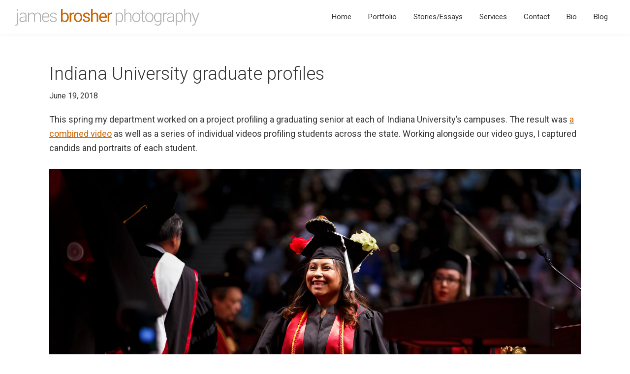

--- FILE ---
content_type: text/html; charset=UTF-8
request_url: https://www.brosher.com/blog/2018/06/19/indiana-university-graduate-profiles/
body_size: 19284
content:
<!DOCTYPE html>
<html lang="en-US">
<head >
<meta charset="UTF-8" />
<meta name="viewport" content="width=device-width, initial-scale=1" />
<meta name='robots' content='index, follow, max-image-preview:large, max-snippet:-1, max-video-preview:-1' />

	<!-- This site is optimized with the Yoast SEO plugin v26.5 - https://yoast.com/wordpress/plugins/seo/ -->
	<title>Indiana University graduate profiles - James Brosher Photography</title>
	<link rel="canonical" href="https://www.brosher.com/blog/2018/06/19/indiana-university-graduate-profiles/" />
	<meta property="og:locale" content="en_US" />
	<meta property="og:type" content="article" />
	<meta property="og:title" content="Indiana University graduate profiles" />
	<meta property="og:description" content="Project profiling graduating seniors at each of Indiana University&#039;s campuses. (35 photos)" />
	<meta property="og:url" content="https://www.brosher.com/blog/2018/06/19/indiana-university-graduate-profiles/" />
	<meta property="og:site_name" content="James Brosher Photography" />
	<meta property="article:publisher" content="https://www.facebook.com/jamesbrosherphoto" />
	<meta property="article:author" content="https://www.facebook.com/jamesbrosherphoto" />
	<meta property="article:published_time" content="2018-06-19T18:35:00+00:00" />
	<meta property="article:modified_time" content="2025-05-20T19:24:34+00:00" />
	<meta property="og:image" content="https://www.brosher.com/wp-content/uploads/2018/06/20180510_IUNCommencement_JB_1167.jpg" />
	<meta property="og:image:width" content="1880" />
	<meta property="og:image:height" content="1253" />
	<meta property="og:image:type" content="image/jpeg" />
	<meta name="author" content="James Brosher" />
	<meta name="twitter:card" content="summary_large_image" />
	<meta name="twitter:title" content="Indiana University graduate profiles" />
	<meta name="twitter:image" content="https://www.brosher.com/wp-content/uploads/2018/06/20180510_IUNCommencement_JB_1167.jpg" />
	<meta name="twitter:creator" content="@jamesbrosher" />
	<meta name="twitter:site" content="@jamesbrosher" />
	<meta name="twitter:label1" content="Written by" />
	<meta name="twitter:data1" content="James Brosher" />
	<meta name="twitter:label2" content="Est. reading time" />
	<meta name="twitter:data2" content="12 minutes" />
	<script type="application/ld+json" class="yoast-schema-graph">{"@context":"https://schema.org","@graph":[{"@type":"Article","@id":"https://www.brosher.com/blog/2018/06/19/indiana-university-graduate-profiles/#article","isPartOf":{"@id":"https://www.brosher.com/blog/2018/06/19/indiana-university-graduate-profiles/"},"author":{"name":"James Brosher","@id":"https://www.brosher.com/#/schema/person/d6de4595ba62e5c6a64b6b05f04e9c3e"},"headline":"Indiana University graduate profiles","datePublished":"2018-06-19T18:35:00+00:00","dateModified":"2025-05-20T19:24:34+00:00","mainEntityOfPage":{"@id":"https://www.brosher.com/blog/2018/06/19/indiana-university-graduate-profiles/"},"wordCount":1066,"publisher":{"@id":"https://www.brosher.com/#/schema/person/d6de4595ba62e5c6a64b6b05f04e9c3e"},"image":{"@id":"https://www.brosher.com/blog/2018/06/19/indiana-university-graduate-profiles/#primaryimage"},"thumbnailUrl":"https://www.brosher.com/wp-content/uploads/2018/06/20180510_IUNCommencement_JB_1167.jpg","keywords":["Indiana University","UCM"],"articleSection":["Communications","Marketing","Portraits","Projects"],"inLanguage":"en-US"},{"@type":"WebPage","@id":"https://www.brosher.com/blog/2018/06/19/indiana-university-graduate-profiles/","url":"https://www.brosher.com/blog/2018/06/19/indiana-university-graduate-profiles/","name":"Indiana University graduate profiles - James Brosher Photography","isPartOf":{"@id":"https://www.brosher.com/#website"},"primaryImageOfPage":{"@id":"https://www.brosher.com/blog/2018/06/19/indiana-university-graduate-profiles/#primaryimage"},"image":{"@id":"https://www.brosher.com/blog/2018/06/19/indiana-university-graduate-profiles/#primaryimage"},"thumbnailUrl":"https://www.brosher.com/wp-content/uploads/2018/06/20180510_IUNCommencement_JB_1167.jpg","datePublished":"2018-06-19T18:35:00+00:00","dateModified":"2025-05-20T19:24:34+00:00","breadcrumb":{"@id":"https://www.brosher.com/blog/2018/06/19/indiana-university-graduate-profiles/#breadcrumb"},"inLanguage":"en-US","potentialAction":[{"@type":"ReadAction","target":["https://www.brosher.com/blog/2018/06/19/indiana-university-graduate-profiles/"]}]},{"@type":"ImageObject","inLanguage":"en-US","@id":"https://www.brosher.com/blog/2018/06/19/indiana-university-graduate-profiles/#primaryimage","url":"https://www.brosher.com/wp-content/uploads/2018/06/20180510_IUNCommencement_JB_1167.jpg","contentUrl":"https://www.brosher.com/wp-content/uploads/2018/06/20180510_IUNCommencement_JB_1167.jpg","width":1880,"height":1253,"caption":"Graduate Gabriela Jaimes walks across the stage to receive her degree during the Indiana University Northwest Commencement at the Genesis Convention Center in Gary on Thursday, May 10, 2018. (James Brosher/IU Communications)"},{"@type":"BreadcrumbList","@id":"https://www.brosher.com/blog/2018/06/19/indiana-university-graduate-profiles/#breadcrumb","itemListElement":[{"@type":"ListItem","position":1,"name":"Home","item":"https://www.brosher.com/"},{"@type":"ListItem","position":2,"name":"Blog","item":"https://www.brosher.com/blog/"},{"@type":"ListItem","position":3,"name":"Indiana University graduate profiles"}]},{"@type":"WebSite","@id":"https://www.brosher.com/#website","url":"https://www.brosher.com/","name":"James Brosher Photography","description":"Portfolio website for James Brosher, a Bloomington, Indiana based editorial and wedding photographer specializing in action, documentary, and portrait images.","publisher":{"@id":"https://www.brosher.com/#/schema/person/d6de4595ba62e5c6a64b6b05f04e9c3e"},"potentialAction":[{"@type":"SearchAction","target":{"@type":"EntryPoint","urlTemplate":"https://www.brosher.com/?s={search_term_string}"},"query-input":{"@type":"PropertyValueSpecification","valueRequired":true,"valueName":"search_term_string"}}],"inLanguage":"en-US"},{"@type":["Person","Organization"],"@id":"https://www.brosher.com/#/schema/person/d6de4595ba62e5c6a64b6b05f04e9c3e","name":"James Brosher","image":{"@type":"ImageObject","inLanguage":"en-US","@id":"https://www.brosher.com/#/schema/person/image/","url":"https://www.brosher.com/wp-content/uploads/2023/01/logo.png","contentUrl":"https://www.brosher.com/wp-content/uploads/2023/01/logo.png","width":500,"height":500,"caption":"James Brosher"},"logo":{"@id":"https://www.brosher.com/#/schema/person/image/"},"sameAs":["https://www.brosher.com","https://www.facebook.com/jamesbrosherphoto","http://www.instagram.com/jamesbrosher","https://www.linkedin.com/in/jamesbrosher","https://x.com/jamesbrosher","https://www.youtube.com/user/jbrosher"],"url":"https://www.brosher.com/blog/author/admin/"}]}</script>
	<!-- / Yoast SEO plugin. -->


<link rel='dns-prefetch' href='//www.google.com' />
<link rel="alternate" type="application/rss+xml" title="James Brosher Photography &raquo; Feed" href="https://www.brosher.com/feed/" />
<link rel="alternate" type="application/rss+xml" title="James Brosher Photography &raquo; Comments Feed" href="https://www.brosher.com/comments/feed/" />
<link rel="alternate" title="oEmbed (JSON)" type="application/json+oembed" href="https://www.brosher.com/wp-json/oembed/1.0/embed?url=https%3A%2F%2Fwww.brosher.com%2Fblog%2F2018%2F06%2F19%2Findiana-university-graduate-profiles%2F" />
<link rel="alternate" title="oEmbed (XML)" type="text/xml+oembed" href="https://www.brosher.com/wp-json/oembed/1.0/embed?url=https%3A%2F%2Fwww.brosher.com%2Fblog%2F2018%2F06%2F19%2Findiana-university-graduate-profiles%2F&#038;format=xml" />
<style id='wp-img-auto-sizes-contain-inline-css'>
img:is([sizes=auto i],[sizes^="auto," i]){contain-intrinsic-size:3000px 1500px}
/*# sourceURL=wp-img-auto-sizes-contain-inline-css */
</style>
<link rel='stylesheet' id='genesis-blocks-style-css-css' href='https://www.brosher.com/wp-content/plugins/genesis-blocks/dist/style-blocks.build.css?ver=1765554625' media='all' />
<link rel='stylesheet' id='genesis-sample-css' href='https://www.brosher.com/wp-content/themes/genesis-sample/style.css?ver=3.4.0' media='all' />
<style id='genesis-sample-inline-css'>


		a,
		.entry-title a:focus,
		.entry-title a:hover,
		.genesis-nav-menu a:focus,
		.genesis-nav-menu a:hover,
		.genesis-nav-menu .current-menu-item > a,
		.genesis-nav-menu .sub-menu .current-menu-item > a:focus,
		.genesis-nav-menu .sub-menu .current-menu-item > a:hover,
		.menu-toggle:focus,
		.menu-toggle:hover,
		.sub-menu-toggle:focus,
		.sub-menu-toggle:hover {
			color: #cc6600;
		}

		

		button:focus,
		button:hover,
		input[type="button"]:focus,
		input[type="button"]:hover,
		input[type="reset"]:focus,
		input[type="reset"]:hover,
		input[type="submit"]:focus,
		input[type="submit"]:hover,
		input[type="reset"]:focus,
		input[type="reset"]:hover,
		input[type="submit"]:focus,
		input[type="submit"]:hover,
		.site-container div.wpforms-container-full .wpforms-form input[type="submit"]:focus,
		.site-container div.wpforms-container-full .wpforms-form input[type="submit"]:hover,
		.site-container div.wpforms-container-full .wpforms-form button[type="submit"]:focus,
		.site-container div.wpforms-container-full .wpforms-form button[type="submit"]:hover,
		.button:focus,
		.button:hover {
			background-color: #cc6600;
			color: #ffffff;
		}

		@media only screen and (min-width: 960px) {
			.genesis-nav-menu > .menu-highlight > a:hover,
			.genesis-nav-menu > .menu-highlight > a:focus,
			.genesis-nav-menu > .menu-highlight.current-menu-item > a {
				background-color: #cc6600;
				color: #ffffff;
			}
		}
		
		.wp-custom-logo .site-container .title-area {
			max-width: 375px;
		}
		
		.wp-custom-logo .title-area {
			padding-top: 22px;
		}
		
/*# sourceURL=genesis-sample-inline-css */
</style>
<link rel='stylesheet' id='visual-portfolio-lazyload-css' href='https://www.brosher.com/wp-content/plugins/visual-portfolio/build/assets/css/lazyload.css?ver=1763587139' media='all' />
<style id='wp-emoji-styles-inline-css'>

	img.wp-smiley, img.emoji {
		display: inline !important;
		border: none !important;
		box-shadow: none !important;
		height: 1em !important;
		width: 1em !important;
		margin: 0 0.07em !important;
		vertical-align: -0.1em !important;
		background: none !important;
		padding: 0 !important;
	}
/*# sourceURL=wp-emoji-styles-inline-css */
</style>
<style id='wp-block-library-inline-css'>
:root{--wp-block-synced-color:#7a00df;--wp-block-synced-color--rgb:122,0,223;--wp-bound-block-color:var(--wp-block-synced-color);--wp-editor-canvas-background:#ddd;--wp-admin-theme-color:#007cba;--wp-admin-theme-color--rgb:0,124,186;--wp-admin-theme-color-darker-10:#006ba1;--wp-admin-theme-color-darker-10--rgb:0,107,160.5;--wp-admin-theme-color-darker-20:#005a87;--wp-admin-theme-color-darker-20--rgb:0,90,135;--wp-admin-border-width-focus:2px}@media (min-resolution:192dpi){:root{--wp-admin-border-width-focus:1.5px}}.wp-element-button{cursor:pointer}:root .has-very-light-gray-background-color{background-color:#eee}:root .has-very-dark-gray-background-color{background-color:#313131}:root .has-very-light-gray-color{color:#eee}:root .has-very-dark-gray-color{color:#313131}:root .has-vivid-green-cyan-to-vivid-cyan-blue-gradient-background{background:linear-gradient(135deg,#00d084,#0693e3)}:root .has-purple-crush-gradient-background{background:linear-gradient(135deg,#34e2e4,#4721fb 50%,#ab1dfe)}:root .has-hazy-dawn-gradient-background{background:linear-gradient(135deg,#faaca8,#dad0ec)}:root .has-subdued-olive-gradient-background{background:linear-gradient(135deg,#fafae1,#67a671)}:root .has-atomic-cream-gradient-background{background:linear-gradient(135deg,#fdd79a,#004a59)}:root .has-nightshade-gradient-background{background:linear-gradient(135deg,#330968,#31cdcf)}:root .has-midnight-gradient-background{background:linear-gradient(135deg,#020381,#2874fc)}:root{--wp--preset--font-size--normal:16px;--wp--preset--font-size--huge:42px}.has-regular-font-size{font-size:1em}.has-larger-font-size{font-size:2.625em}.has-normal-font-size{font-size:var(--wp--preset--font-size--normal)}.has-huge-font-size{font-size:var(--wp--preset--font-size--huge)}.has-text-align-center{text-align:center}.has-text-align-left{text-align:left}.has-text-align-right{text-align:right}.has-fit-text{white-space:nowrap!important}#end-resizable-editor-section{display:none}.aligncenter{clear:both}.items-justified-left{justify-content:flex-start}.items-justified-center{justify-content:center}.items-justified-right{justify-content:flex-end}.items-justified-space-between{justify-content:space-between}.screen-reader-text{border:0;clip-path:inset(50%);height:1px;margin:-1px;overflow:hidden;padding:0;position:absolute;width:1px;word-wrap:normal!important}.screen-reader-text:focus{background-color:#ddd;clip-path:none;color:#444;display:block;font-size:1em;height:auto;left:5px;line-height:normal;padding:15px 23px 14px;text-decoration:none;top:5px;width:auto;z-index:100000}html :where(.has-border-color){border-style:solid}html :where([style*=border-top-color]){border-top-style:solid}html :where([style*=border-right-color]){border-right-style:solid}html :where([style*=border-bottom-color]){border-bottom-style:solid}html :where([style*=border-left-color]){border-left-style:solid}html :where([style*=border-width]){border-style:solid}html :where([style*=border-top-width]){border-top-style:solid}html :where([style*=border-right-width]){border-right-style:solid}html :where([style*=border-bottom-width]){border-bottom-style:solid}html :where([style*=border-left-width]){border-left-style:solid}html :where(img[class*=wp-image-]){height:auto;max-width:100%}:where(figure){margin:0 0 1em}html :where(.is-position-sticky){--wp-admin--admin-bar--position-offset:var(--wp-admin--admin-bar--height,0px)}@media screen and (max-width:600px){html :where(.is-position-sticky){--wp-admin--admin-bar--position-offset:0px}}

/*# sourceURL=wp-block-library-inline-css */
</style><style id='wp-block-heading-inline-css'>
h1:where(.wp-block-heading).has-background,h2:where(.wp-block-heading).has-background,h3:where(.wp-block-heading).has-background,h4:where(.wp-block-heading).has-background,h5:where(.wp-block-heading).has-background,h6:where(.wp-block-heading).has-background{padding:1.25em 2.375em}h1.has-text-align-left[style*=writing-mode]:where([style*=vertical-lr]),h1.has-text-align-right[style*=writing-mode]:where([style*=vertical-rl]),h2.has-text-align-left[style*=writing-mode]:where([style*=vertical-lr]),h2.has-text-align-right[style*=writing-mode]:where([style*=vertical-rl]),h3.has-text-align-left[style*=writing-mode]:where([style*=vertical-lr]),h3.has-text-align-right[style*=writing-mode]:where([style*=vertical-rl]),h4.has-text-align-left[style*=writing-mode]:where([style*=vertical-lr]),h4.has-text-align-right[style*=writing-mode]:where([style*=vertical-rl]),h5.has-text-align-left[style*=writing-mode]:where([style*=vertical-lr]),h5.has-text-align-right[style*=writing-mode]:where([style*=vertical-rl]),h6.has-text-align-left[style*=writing-mode]:where([style*=vertical-lr]),h6.has-text-align-right[style*=writing-mode]:where([style*=vertical-rl]){rotate:180deg}
/*# sourceURL=https://www.brosher.com/wp-includes/blocks/heading/style.min.css */
</style>
<style id='wp-block-image-inline-css'>
.wp-block-image>a,.wp-block-image>figure>a{display:inline-block}.wp-block-image img{box-sizing:border-box;height:auto;max-width:100%;vertical-align:bottom}@media not (prefers-reduced-motion){.wp-block-image img.hide{visibility:hidden}.wp-block-image img.show{animation:show-content-image .4s}}.wp-block-image[style*=border-radius] img,.wp-block-image[style*=border-radius]>a{border-radius:inherit}.wp-block-image.has-custom-border img{box-sizing:border-box}.wp-block-image.aligncenter{text-align:center}.wp-block-image.alignfull>a,.wp-block-image.alignwide>a{width:100%}.wp-block-image.alignfull img,.wp-block-image.alignwide img{height:auto;width:100%}.wp-block-image .aligncenter,.wp-block-image .alignleft,.wp-block-image .alignright,.wp-block-image.aligncenter,.wp-block-image.alignleft,.wp-block-image.alignright{display:table}.wp-block-image .aligncenter>figcaption,.wp-block-image .alignleft>figcaption,.wp-block-image .alignright>figcaption,.wp-block-image.aligncenter>figcaption,.wp-block-image.alignleft>figcaption,.wp-block-image.alignright>figcaption{caption-side:bottom;display:table-caption}.wp-block-image .alignleft{float:left;margin:.5em 1em .5em 0}.wp-block-image .alignright{float:right;margin:.5em 0 .5em 1em}.wp-block-image .aligncenter{margin-left:auto;margin-right:auto}.wp-block-image :where(figcaption){margin-bottom:1em;margin-top:.5em}.wp-block-image.is-style-circle-mask img{border-radius:9999px}@supports ((-webkit-mask-image:none) or (mask-image:none)) or (-webkit-mask-image:none){.wp-block-image.is-style-circle-mask img{border-radius:0;-webkit-mask-image:url('data:image/svg+xml;utf8,<svg viewBox="0 0 100 100" xmlns="http://www.w3.org/2000/svg"><circle cx="50" cy="50" r="50"/></svg>');mask-image:url('data:image/svg+xml;utf8,<svg viewBox="0 0 100 100" xmlns="http://www.w3.org/2000/svg"><circle cx="50" cy="50" r="50"/></svg>');mask-mode:alpha;-webkit-mask-position:center;mask-position:center;-webkit-mask-repeat:no-repeat;mask-repeat:no-repeat;-webkit-mask-size:contain;mask-size:contain}}:root :where(.wp-block-image.is-style-rounded img,.wp-block-image .is-style-rounded img){border-radius:9999px}.wp-block-image figure{margin:0}.wp-lightbox-container{display:flex;flex-direction:column;position:relative}.wp-lightbox-container img{cursor:zoom-in}.wp-lightbox-container img:hover+button{opacity:1}.wp-lightbox-container button{align-items:center;backdrop-filter:blur(16px) saturate(180%);background-color:#5a5a5a40;border:none;border-radius:4px;cursor:zoom-in;display:flex;height:20px;justify-content:center;opacity:0;padding:0;position:absolute;right:16px;text-align:center;top:16px;width:20px;z-index:100}@media not (prefers-reduced-motion){.wp-lightbox-container button{transition:opacity .2s ease}}.wp-lightbox-container button:focus-visible{outline:3px auto #5a5a5a40;outline:3px auto -webkit-focus-ring-color;outline-offset:3px}.wp-lightbox-container button:hover{cursor:pointer;opacity:1}.wp-lightbox-container button:focus{opacity:1}.wp-lightbox-container button:focus,.wp-lightbox-container button:hover,.wp-lightbox-container button:not(:hover):not(:active):not(.has-background){background-color:#5a5a5a40;border:none}.wp-lightbox-overlay{box-sizing:border-box;cursor:zoom-out;height:100vh;left:0;overflow:hidden;position:fixed;top:0;visibility:hidden;width:100%;z-index:100000}.wp-lightbox-overlay .close-button{align-items:center;cursor:pointer;display:flex;justify-content:center;min-height:40px;min-width:40px;padding:0;position:absolute;right:calc(env(safe-area-inset-right) + 16px);top:calc(env(safe-area-inset-top) + 16px);z-index:5000000}.wp-lightbox-overlay .close-button:focus,.wp-lightbox-overlay .close-button:hover,.wp-lightbox-overlay .close-button:not(:hover):not(:active):not(.has-background){background:none;border:none}.wp-lightbox-overlay .lightbox-image-container{height:var(--wp--lightbox-container-height);left:50%;overflow:hidden;position:absolute;top:50%;transform:translate(-50%,-50%);transform-origin:top left;width:var(--wp--lightbox-container-width);z-index:9999999999}.wp-lightbox-overlay .wp-block-image{align-items:center;box-sizing:border-box;display:flex;height:100%;justify-content:center;margin:0;position:relative;transform-origin:0 0;width:100%;z-index:3000000}.wp-lightbox-overlay .wp-block-image img{height:var(--wp--lightbox-image-height);min-height:var(--wp--lightbox-image-height);min-width:var(--wp--lightbox-image-width);width:var(--wp--lightbox-image-width)}.wp-lightbox-overlay .wp-block-image figcaption{display:none}.wp-lightbox-overlay button{background:none;border:none}.wp-lightbox-overlay .scrim{background-color:#fff;height:100%;opacity:.9;position:absolute;width:100%;z-index:2000000}.wp-lightbox-overlay.active{visibility:visible}@media not (prefers-reduced-motion){.wp-lightbox-overlay.active{animation:turn-on-visibility .25s both}.wp-lightbox-overlay.active img{animation:turn-on-visibility .35s both}.wp-lightbox-overlay.show-closing-animation:not(.active){animation:turn-off-visibility .35s both}.wp-lightbox-overlay.show-closing-animation:not(.active) img{animation:turn-off-visibility .25s both}.wp-lightbox-overlay.zoom.active{animation:none;opacity:1;visibility:visible}.wp-lightbox-overlay.zoom.active .lightbox-image-container{animation:lightbox-zoom-in .4s}.wp-lightbox-overlay.zoom.active .lightbox-image-container img{animation:none}.wp-lightbox-overlay.zoom.active .scrim{animation:turn-on-visibility .4s forwards}.wp-lightbox-overlay.zoom.show-closing-animation:not(.active){animation:none}.wp-lightbox-overlay.zoom.show-closing-animation:not(.active) .lightbox-image-container{animation:lightbox-zoom-out .4s}.wp-lightbox-overlay.zoom.show-closing-animation:not(.active) .lightbox-image-container img{animation:none}.wp-lightbox-overlay.zoom.show-closing-animation:not(.active) .scrim{animation:turn-off-visibility .4s forwards}}@keyframes show-content-image{0%{visibility:hidden}99%{visibility:hidden}to{visibility:visible}}@keyframes turn-on-visibility{0%{opacity:0}to{opacity:1}}@keyframes turn-off-visibility{0%{opacity:1;visibility:visible}99%{opacity:0;visibility:visible}to{opacity:0;visibility:hidden}}@keyframes lightbox-zoom-in{0%{transform:translate(calc((-100vw + var(--wp--lightbox-scrollbar-width))/2 + var(--wp--lightbox-initial-left-position)),calc(-50vh + var(--wp--lightbox-initial-top-position))) scale(var(--wp--lightbox-scale))}to{transform:translate(-50%,-50%) scale(1)}}@keyframes lightbox-zoom-out{0%{transform:translate(-50%,-50%) scale(1);visibility:visible}99%{visibility:visible}to{transform:translate(calc((-100vw + var(--wp--lightbox-scrollbar-width))/2 + var(--wp--lightbox-initial-left-position)),calc(-50vh + var(--wp--lightbox-initial-top-position))) scale(var(--wp--lightbox-scale));visibility:hidden}}
/*# sourceURL=https://www.brosher.com/wp-includes/blocks/image/style.min.css */
</style>
<style id='wp-block-paragraph-inline-css'>
.is-small-text{font-size:.875em}.is-regular-text{font-size:1em}.is-large-text{font-size:2.25em}.is-larger-text{font-size:3em}.has-drop-cap:not(:focus):first-letter{float:left;font-size:8.4em;font-style:normal;font-weight:100;line-height:.68;margin:.05em .1em 0 0;text-transform:uppercase}body.rtl .has-drop-cap:not(:focus):first-letter{float:none;margin-left:.1em}p.has-drop-cap.has-background{overflow:hidden}:root :where(p.has-background){padding:1.25em 2.375em}:where(p.has-text-color:not(.has-link-color)) a{color:inherit}p.has-text-align-left[style*="writing-mode:vertical-lr"],p.has-text-align-right[style*="writing-mode:vertical-rl"]{rotate:180deg}
/*# sourceURL=https://www.brosher.com/wp-includes/blocks/paragraph/style.min.css */
</style>
<style id='global-styles-inline-css'>
:root{--wp--preset--aspect-ratio--square: 1;--wp--preset--aspect-ratio--4-3: 4/3;--wp--preset--aspect-ratio--3-4: 3/4;--wp--preset--aspect-ratio--3-2: 3/2;--wp--preset--aspect-ratio--2-3: 2/3;--wp--preset--aspect-ratio--16-9: 16/9;--wp--preset--aspect-ratio--9-16: 9/16;--wp--preset--color--black: #000000;--wp--preset--color--cyan-bluish-gray: #abb8c3;--wp--preset--color--white: #ffffff;--wp--preset--color--pale-pink: #f78da7;--wp--preset--color--vivid-red: #cf2e2e;--wp--preset--color--luminous-vivid-orange: #ff6900;--wp--preset--color--luminous-vivid-amber: #fcb900;--wp--preset--color--light-green-cyan: #7bdcb5;--wp--preset--color--vivid-green-cyan: #00d084;--wp--preset--color--pale-cyan-blue: #8ed1fc;--wp--preset--color--vivid-cyan-blue: #0693e3;--wp--preset--color--vivid-purple: #9b51e0;--wp--preset--color--theme-primary: #cc6600;--wp--preset--color--theme-secondary: #cc6600;--wp--preset--gradient--vivid-cyan-blue-to-vivid-purple: linear-gradient(135deg,rgb(6,147,227) 0%,rgb(155,81,224) 100%);--wp--preset--gradient--light-green-cyan-to-vivid-green-cyan: linear-gradient(135deg,rgb(122,220,180) 0%,rgb(0,208,130) 100%);--wp--preset--gradient--luminous-vivid-amber-to-luminous-vivid-orange: linear-gradient(135deg,rgb(252,185,0) 0%,rgb(255,105,0) 100%);--wp--preset--gradient--luminous-vivid-orange-to-vivid-red: linear-gradient(135deg,rgb(255,105,0) 0%,rgb(207,46,46) 100%);--wp--preset--gradient--very-light-gray-to-cyan-bluish-gray: linear-gradient(135deg,rgb(238,238,238) 0%,rgb(169,184,195) 100%);--wp--preset--gradient--cool-to-warm-spectrum: linear-gradient(135deg,rgb(74,234,220) 0%,rgb(151,120,209) 20%,rgb(207,42,186) 40%,rgb(238,44,130) 60%,rgb(251,105,98) 80%,rgb(254,248,76) 100%);--wp--preset--gradient--blush-light-purple: linear-gradient(135deg,rgb(255,206,236) 0%,rgb(152,150,240) 100%);--wp--preset--gradient--blush-bordeaux: linear-gradient(135deg,rgb(254,205,165) 0%,rgb(254,45,45) 50%,rgb(107,0,62) 100%);--wp--preset--gradient--luminous-dusk: linear-gradient(135deg,rgb(255,203,112) 0%,rgb(199,81,192) 50%,rgb(65,88,208) 100%);--wp--preset--gradient--pale-ocean: linear-gradient(135deg,rgb(255,245,203) 0%,rgb(182,227,212) 50%,rgb(51,167,181) 100%);--wp--preset--gradient--electric-grass: linear-gradient(135deg,rgb(202,248,128) 0%,rgb(113,206,126) 100%);--wp--preset--gradient--midnight: linear-gradient(135deg,rgb(2,3,129) 0%,rgb(40,116,252) 100%);--wp--preset--font-size--small: 12px;--wp--preset--font-size--medium: 20px;--wp--preset--font-size--large: 20px;--wp--preset--font-size--x-large: 42px;--wp--preset--font-size--normal: 18px;--wp--preset--font-size--larger: 24px;--wp--preset--spacing--20: 0.44rem;--wp--preset--spacing--30: 0.67rem;--wp--preset--spacing--40: 1rem;--wp--preset--spacing--50: 1.5rem;--wp--preset--spacing--60: 2.25rem;--wp--preset--spacing--70: 3.38rem;--wp--preset--spacing--80: 5.06rem;--wp--preset--shadow--natural: 6px 6px 9px rgba(0, 0, 0, 0.2);--wp--preset--shadow--deep: 12px 12px 50px rgba(0, 0, 0, 0.4);--wp--preset--shadow--sharp: 6px 6px 0px rgba(0, 0, 0, 0.2);--wp--preset--shadow--outlined: 6px 6px 0px -3px rgb(255, 255, 255), 6px 6px rgb(0, 0, 0);--wp--preset--shadow--crisp: 6px 6px 0px rgb(0, 0, 0);}:where(.is-layout-flex){gap: 0.5em;}:where(.is-layout-grid){gap: 0.5em;}body .is-layout-flex{display: flex;}.is-layout-flex{flex-wrap: wrap;align-items: center;}.is-layout-flex > :is(*, div){margin: 0;}body .is-layout-grid{display: grid;}.is-layout-grid > :is(*, div){margin: 0;}:where(.wp-block-columns.is-layout-flex){gap: 2em;}:where(.wp-block-columns.is-layout-grid){gap: 2em;}:where(.wp-block-post-template.is-layout-flex){gap: 1.25em;}:where(.wp-block-post-template.is-layout-grid){gap: 1.25em;}.has-black-color{color: var(--wp--preset--color--black) !important;}.has-cyan-bluish-gray-color{color: var(--wp--preset--color--cyan-bluish-gray) !important;}.has-white-color{color: var(--wp--preset--color--white) !important;}.has-pale-pink-color{color: var(--wp--preset--color--pale-pink) !important;}.has-vivid-red-color{color: var(--wp--preset--color--vivid-red) !important;}.has-luminous-vivid-orange-color{color: var(--wp--preset--color--luminous-vivid-orange) !important;}.has-luminous-vivid-amber-color{color: var(--wp--preset--color--luminous-vivid-amber) !important;}.has-light-green-cyan-color{color: var(--wp--preset--color--light-green-cyan) !important;}.has-vivid-green-cyan-color{color: var(--wp--preset--color--vivid-green-cyan) !important;}.has-pale-cyan-blue-color{color: var(--wp--preset--color--pale-cyan-blue) !important;}.has-vivid-cyan-blue-color{color: var(--wp--preset--color--vivid-cyan-blue) !important;}.has-vivid-purple-color{color: var(--wp--preset--color--vivid-purple) !important;}.has-black-background-color{background-color: var(--wp--preset--color--black) !important;}.has-cyan-bluish-gray-background-color{background-color: var(--wp--preset--color--cyan-bluish-gray) !important;}.has-white-background-color{background-color: var(--wp--preset--color--white) !important;}.has-pale-pink-background-color{background-color: var(--wp--preset--color--pale-pink) !important;}.has-vivid-red-background-color{background-color: var(--wp--preset--color--vivid-red) !important;}.has-luminous-vivid-orange-background-color{background-color: var(--wp--preset--color--luminous-vivid-orange) !important;}.has-luminous-vivid-amber-background-color{background-color: var(--wp--preset--color--luminous-vivid-amber) !important;}.has-light-green-cyan-background-color{background-color: var(--wp--preset--color--light-green-cyan) !important;}.has-vivid-green-cyan-background-color{background-color: var(--wp--preset--color--vivid-green-cyan) !important;}.has-pale-cyan-blue-background-color{background-color: var(--wp--preset--color--pale-cyan-blue) !important;}.has-vivid-cyan-blue-background-color{background-color: var(--wp--preset--color--vivid-cyan-blue) !important;}.has-vivid-purple-background-color{background-color: var(--wp--preset--color--vivid-purple) !important;}.has-black-border-color{border-color: var(--wp--preset--color--black) !important;}.has-cyan-bluish-gray-border-color{border-color: var(--wp--preset--color--cyan-bluish-gray) !important;}.has-white-border-color{border-color: var(--wp--preset--color--white) !important;}.has-pale-pink-border-color{border-color: var(--wp--preset--color--pale-pink) !important;}.has-vivid-red-border-color{border-color: var(--wp--preset--color--vivid-red) !important;}.has-luminous-vivid-orange-border-color{border-color: var(--wp--preset--color--luminous-vivid-orange) !important;}.has-luminous-vivid-amber-border-color{border-color: var(--wp--preset--color--luminous-vivid-amber) !important;}.has-light-green-cyan-border-color{border-color: var(--wp--preset--color--light-green-cyan) !important;}.has-vivid-green-cyan-border-color{border-color: var(--wp--preset--color--vivid-green-cyan) !important;}.has-pale-cyan-blue-border-color{border-color: var(--wp--preset--color--pale-cyan-blue) !important;}.has-vivid-cyan-blue-border-color{border-color: var(--wp--preset--color--vivid-cyan-blue) !important;}.has-vivid-purple-border-color{border-color: var(--wp--preset--color--vivid-purple) !important;}.has-vivid-cyan-blue-to-vivid-purple-gradient-background{background: var(--wp--preset--gradient--vivid-cyan-blue-to-vivid-purple) !important;}.has-light-green-cyan-to-vivid-green-cyan-gradient-background{background: var(--wp--preset--gradient--light-green-cyan-to-vivid-green-cyan) !important;}.has-luminous-vivid-amber-to-luminous-vivid-orange-gradient-background{background: var(--wp--preset--gradient--luminous-vivid-amber-to-luminous-vivid-orange) !important;}.has-luminous-vivid-orange-to-vivid-red-gradient-background{background: var(--wp--preset--gradient--luminous-vivid-orange-to-vivid-red) !important;}.has-very-light-gray-to-cyan-bluish-gray-gradient-background{background: var(--wp--preset--gradient--very-light-gray-to-cyan-bluish-gray) !important;}.has-cool-to-warm-spectrum-gradient-background{background: var(--wp--preset--gradient--cool-to-warm-spectrum) !important;}.has-blush-light-purple-gradient-background{background: var(--wp--preset--gradient--blush-light-purple) !important;}.has-blush-bordeaux-gradient-background{background: var(--wp--preset--gradient--blush-bordeaux) !important;}.has-luminous-dusk-gradient-background{background: var(--wp--preset--gradient--luminous-dusk) !important;}.has-pale-ocean-gradient-background{background: var(--wp--preset--gradient--pale-ocean) !important;}.has-electric-grass-gradient-background{background: var(--wp--preset--gradient--electric-grass) !important;}.has-midnight-gradient-background{background: var(--wp--preset--gradient--midnight) !important;}.has-small-font-size{font-size: var(--wp--preset--font-size--small) !important;}.has-medium-font-size{font-size: var(--wp--preset--font-size--medium) !important;}.has-large-font-size{font-size: var(--wp--preset--font-size--large) !important;}.has-x-large-font-size{font-size: var(--wp--preset--font-size--x-large) !important;}
:where(.wp-block-visual-portfolio-loop.is-layout-flex){gap: 1.25em;}:where(.wp-block-visual-portfolio-loop.is-layout-grid){gap: 1.25em;}
/*# sourceURL=global-styles-inline-css */
</style>

<style id='classic-theme-styles-inline-css'>
/*! This file is auto-generated */
.wp-block-button__link{color:#fff;background-color:#32373c;border-radius:9999px;box-shadow:none;text-decoration:none;padding:calc(.667em + 2px) calc(1.333em + 2px);font-size:1.125em}.wp-block-file__button{background:#32373c;color:#fff;text-decoration:none}
/*# sourceURL=/wp-includes/css/classic-themes.min.css */
</style>
<link rel='stylesheet' id='dashicons-css' href='https://www.brosher.com/wp-includes/css/dashicons.min.css?ver=f8447ba5ced89c7ee2793dce16d96ea1' media='all' />
<link rel='stylesheet' id='genesis-sample-gutenberg-css' href='https://www.brosher.com/wp-content/themes/genesis-sample/lib/gutenberg/front-end.css?ver=3.4.0' media='all' />
<style id='genesis-sample-gutenberg-inline-css'>
.gb-block-post-grid .gb-post-grid-items h2 a:hover {
	color: #cc6600;
}

.site-container .wp-block-button .wp-block-button__link {
	background-color: #cc6600;
}

.wp-block-button .wp-block-button__link:not(.has-background),
.wp-block-button .wp-block-button__link:not(.has-background):focus,
.wp-block-button .wp-block-button__link:not(.has-background):hover {
	color: #ffffff;
}

.site-container .wp-block-button.is-style-outline .wp-block-button__link {
	color: #cc6600;
}

.site-container .wp-block-button.is-style-outline .wp-block-button__link:focus,
.site-container .wp-block-button.is-style-outline .wp-block-button__link:hover {
	color: #ef8923;
}		.site-container .has-small-font-size {
			font-size: 12px;
		}		.site-container .has-normal-font-size {
			font-size: 18px;
		}		.site-container .has-large-font-size {
			font-size: 20px;
		}		.site-container .has-larger-font-size {
			font-size: 24px;
		}		.site-container .has-theme-primary-color,
		.site-container .wp-block-button .wp-block-button__link.has-theme-primary-color,
		.site-container .wp-block-button.is-style-outline .wp-block-button__link.has-theme-primary-color {
			color: #cc6600;
		}

		.site-container .has-theme-primary-background-color,
		.site-container .wp-block-button .wp-block-button__link.has-theme-primary-background-color,
		.site-container .wp-block-pullquote.is-style-solid-color.has-theme-primary-background-color {
			background-color: #cc6600;
		}		.site-container .has-theme-secondary-color,
		.site-container .wp-block-button .wp-block-button__link.has-theme-secondary-color,
		.site-container .wp-block-button.is-style-outline .wp-block-button__link.has-theme-secondary-color {
			color: #cc6600;
		}

		.site-container .has-theme-secondary-background-color,
		.site-container .wp-block-button .wp-block-button__link.has-theme-secondary-background-color,
		.site-container .wp-block-pullquote.is-style-solid-color.has-theme-secondary-background-color {
			background-color: #cc6600;
		}
/*# sourceURL=genesis-sample-gutenberg-inline-css */
</style>
<script src="https://www.brosher.com/wp-includes/js/jquery/jquery.min.js?ver=3.7.1" id="jquery-core-js"></script>
<script src="https://www.brosher.com/wp-includes/js/jquery/jquery-migrate.min.js?ver=3.4.1" id="jquery-migrate-js"></script>
<link rel="https://api.w.org/" href="https://www.brosher.com/wp-json/" /><link rel="alternate" title="JSON" type="application/json" href="https://www.brosher.com/wp-json/wp/v2/posts/18174" /><link rel="EditURI" type="application/rsd+xml" title="RSD" href="https://www.brosher.com/xmlrpc.php?rsd" />
<script type='text/javascript'>
/* <![CDATA[ */
var VPData = {"version":"3.4.1","pro":false,"__":{"couldnt_retrieve_vp":"Couldn't retrieve Visual Portfolio ID.","pswp_close":"Close (Esc)","pswp_share":"Share","pswp_fs":"Toggle fullscreen","pswp_zoom":"Zoom in\/out","pswp_prev":"Previous (arrow left)","pswp_next":"Next (arrow right)","pswp_share_fb":"Share on Facebook","pswp_share_tw":"Tweet","pswp_share_x":"X","pswp_share_pin":"Pin it","pswp_download":"Download","fancybox_close":"Close","fancybox_next":"Next","fancybox_prev":"Previous","fancybox_error":"The requested content cannot be loaded. <br \/> Please try again later.","fancybox_play_start":"Start slideshow","fancybox_play_stop":"Pause slideshow","fancybox_full_screen":"Full screen","fancybox_thumbs":"Thumbnails","fancybox_download":"Download","fancybox_share":"Share","fancybox_zoom":"Zoom"},"settingsPopupGallery":{"enable_on_wordpress_images":false,"vendor":"fancybox","deep_linking":false,"deep_linking_url_to_share_images":false,"show_arrows":true,"show_counter":true,"show_zoom_button":true,"show_fullscreen_button":true,"show_share_button":false,"show_close_button":true,"show_thumbs":false,"show_download_button":false,"show_slideshow":false,"click_to_zoom":true,"restore_focus":true},"screenSizes":[320,576,768,992,1200]};
/* ]]> */
</script>
		<noscript>
			<style type="text/css">
				.vp-portfolio__preloader-wrap{display:none}.vp-portfolio__filter-wrap,.vp-portfolio__items-wrap,.vp-portfolio__pagination-wrap,.vp-portfolio__sort-wrap{opacity:1;visibility:visible}.vp-portfolio__item .vp-portfolio__item-img noscript+img,.vp-portfolio__thumbnails-wrap{display:none}
			</style>
		</noscript>
		<link rel="pingback" href="https://www.brosher.com/xmlrpc.php" />
<link rel="preconnect" href="https://fonts.gstatic.com">
<link href="https://fonts.googleapis.com/css2?family=Newsreader&family=Roboto:wght@100;300;400&display=swap" rel="stylesheet">

<!-- Global site tag (gtag.js) - Google Analytics -->
<script async src="https://www.googletagmanager.com/gtag/js?id=G-KS7FE2NWKM"></script>
<script>
  window.dataLayer = window.dataLayer || [];
  function gtag(){dataLayer.push(arguments);}
  gtag('js', new Date());

  gtag('config', 'G-KS7FE2NWKM');
</script>		<style type="text/css">
			/* If html does not have either class, do not show lazy loaded images. */
			html:not(.vp-lazyload-enabled):not(.js) .vp-lazyload {
				display: none;
			}
		</style>
		<script>
			document.documentElement.classList.add(
				'vp-lazyload-enabled'
			);
		</script>
				<script>
			(function(){
				// Check if fallback is not necessary.
				if ( CSS.supports('selector(:has(div))') ) {
					return;
				}

				var linkTag = document.createElement("link");
				linkTag.setAttribute('rel', 'stylesheet');
				linkTag.setAttribute('href', 'https://www.brosher.com/wp-content/plugins/visual-portfolio/build/assets/css/lazyload-fallback.css?ver=3.4.1');
				document.head.appendChild(linkTag);

				var scriptTag = document.createElement("script");
				scriptTag.setAttribute('src', 'https://www.brosher.com/wp-content/plugins/visual-portfolio/build/assets/js/lazyload-fallback.js?ver=3.4.1');
				document.head.appendChild(scriptTag);
			}());
		</script>
		<link rel="icon" href="https://www.brosher.com/wp-content/uploads/2021/03/logo-75x75.png" sizes="32x32" />
<link rel="icon" href="https://www.brosher.com/wp-content/uploads/2021/03/logo.png" sizes="192x192" />
<link rel="apple-touch-icon" href="https://www.brosher.com/wp-content/uploads/2021/03/logo.png" />
<meta name="msapplication-TileImage" content="https://www.brosher.com/wp-content/uploads/2021/03/logo.png" />
		<style id="wp-custom-css">
			/* Basic Elements
--------------------------------------------- */

body {font-family: 'Roboto', 'Helvetica Neue', Helvetica, Helvetica, Arial, sans-serif;}


/* Site Branding
--------------------------------------------- */

.wp-custom-logo .title-area {padding-top:18px;}
.site-header {box-shadow:0 0 10px rgb(0 0 0 / 5%);}
.grecaptcha-badge { visibility: hidden; }


/* Headings
--------------------------------------------- */

h1,
h2,
h3,
h4,
h5,
h6 {
	font-family: 'Roboto', 'Helvetica Neue', Helvetica, Helvetica, Arial, sans-serif;}

article.page h1.entry-title, h1.archive-title {
	font-weight:300;
	font-size:60px;
	color:#cc6600;
font-family: 'Newsreader', serif;
}

h2.entry-title, article.post h1.entry-title {
	font-size:36px;
	font-weight:300;
}


/* Footer
--------------------------------------------- */

.brosher-site-mobile-footer {display:none}

.site-footer img.footer-social-button {
	vertical-align:sub;
	height:18px;
	width:18px;
}


/* Articles
--------------------------------------------- */

.entry-content h3, .entry-content h4 {
	font-weight:300;
	}

figcaption, .gallery-caption, .wp-caption-text, .vp-portfolio__item-popup-description {
	text-align:left;
	font-weight:400;
	font-size:14px;
}

article.post .wp-block-columns {
	margin-bottom:0px;
}

.entry-footer .entry-meta {
	border-bottom:1px solid #eee;
	padding-bottom:20px;
}

article.entry .entry-footer {
	margin-top:15px;
}

article.entry .more-link {
	margin-bottom:0px;
}

.entry-categories, .entry-tags {
	display:inline;
	margin-right:15px;
}

.entry-comments-link::before {display:none;}
.entry-comments-link {float:right;}

.site-container .wp-block-pullquote p, .site-container .wp-block-quote p {
	font-family: 'Newsreader', serif;
}

.site-container .wp-block-pullquote cite, .site-container .wp-block-quote cite {
font-family: 'Roboto', 'Helvetica Neue', Helvetica, Helvetica, Arial, sans-serif;
	font-style:normal;
	text-align:right;
}


/* Comments
--------------------------------------------- */

#comments article {
	border:1px solid #ddd;
	padding:30px;
}

#comments p.comment-author {
	float:left;
}

#comments p.comment-meta {
	float:right;
	font-size:16px;
}

header.comment-header {
	height:auto;
	overflow:hidden;
}


/* Photos ================================================== */

.wp-block-image {margin-bottom:30px;}
.brosher-legacy-content {max-width:950px;}

.image-border {border:1px solid #333;}


/* Visual Portfolio ================================================== */

.wp-block-visual-portfolio {
	margin-top:60px;
	}

.post-537 .wp-block-visual-portfolio {
	margin-top:30px;
	margin-bottom:-30px;
	}

.vp-portfolio__item-popup-description {
	text-align:center;
}


/* Contact Page ================================================== */

div.blink-container {
	height:0;
	max-height:350px;
	max-width:1080px;
	overflow:hidden;
	padding-bottom:37.25%;
	position:relative;
	display:block;
	margin-bottom:30px;
	}
	
div.blink-container iframe {
	position:absolute;
	top:0;
	left:0;
	height:100%;
	width:100%;
	border:0px;
	}

p.contact-page-link a:link {
	color:#333;
	text-decoration:none;
	font-weight:300;
}

p.contact-page-link a:hover {
	color:#cc6600;
}


/* Bio Page ================================================== */

.client-logo-columns {
	margin-top:30px;	
}

.client-logo-columns figure {
	margin-bottom:0px;
}

.client-logo-columns img {
	width:100px;
}

.client-logo {
	max-width:150px;
}


/* Wedding Page ================================================== */

.wedding-blog-post-block {
	margin-top:30px;
	margin-bottom:60px;
}

.wedding-pricing li::marker {
	content:none;
}


/* Juxtapose ================================================== */	
.juxtapose-container {
	position: relative; height: 0; overflow: hidden;
	}
	
.juxtapose-container-3x2 {
	padding-bottom: 66.67%;
	}
	
.juxtapose-container-16x9 {
	padding-bottom: 55.5%;
	}
	
.juxtapose-container-4x5 {
	padding-bottom: 80%;
	}
	
.juxtapose-container iframe {
	position: absolute; top:0; left: 0; width: 100%; height: 100%; border:0px;
	}


/* Media  Queries
--------------------------------------------- */

@media only screen and (max-width: 480px) {

	article.page h1.entry-title, h1.archive-title {
		font-size:2em;
		margin-bottom:0px;
	}
	
	.site-inner {padding:30px;}
	.wp-block-visual-portfolio, .vp-portfolio {margin-top:30px;}
	
	h2.entry-title, article.post h1.entry-title {
		font-size:24px;
	}
	
	.entry-content h3 {
		margin-top:15px;
	}
	
	.brosher-site-footer {display:none}
	.brosher-site-mobile-footer {display:inline}

}

@media only screen and (max-width: 515px) {
	.wp-custom-logo .site-container .title-area {
		max-width:70%;
		margin-top:10px;
		padding-top:15px;
	}
	
}

@media only screen and (min-width: 960px) {	
	.site-header {
		position:inherit;
	}
	
	.page-id-537 .site-inner{
		max-width:100%;
		margin-top:30px;
	}
	
	.page-id-537 .content {
		width:75%;
	}
	
	.content {
		width:100%;
	}
}

@media only screen and (min-width: 1835px) {
	.site-header {
		z-index:865;}
	
	.wrap{
		margin-left:auto;
		margin-right:auto;
		max-width:1875px;
		height:auto;
	}
}		</style>
		</head>
<body data-rsssl=1 class="wp-singular post-template-default single single-post postid-18174 single-format-standard wp-custom-logo wp-embed-responsive wp-theme-genesis wp-child-theme-genesis-sample header-full-width full-width-content genesis-breadcrumbs-hidden genesis-singular-image-hidden genesis-footer-widgets-hidden first-block-core-paragraph"><div class="site-container"><ul class="genesis-skip-link"><li><a href="#genesis-nav-primary" class="screen-reader-shortcut"> Skip to primary navigation</a></li><li><a href="#genesis-content" class="screen-reader-shortcut"> Skip to main content</a></li></ul><header class="site-header"><div class="wrap"><div class="title-area"><a href="https://www.brosher.com/" class="custom-logo-link" rel="home"><img width="298" height="26" src="https://www.brosher.com/wp-content/uploads/2021/03/banner.svg" class="custom-logo" alt="James Brosher Photography" decoding="async" /></a><p class="site-title">James Brosher Photography</p><p class="site-description">Portfolio website for James Brosher, a Bloomington, Indiana based editorial and wedding photographer specializing in action, documentary, and portrait images.</p></div><nav class="nav-primary" aria-label="Main" id="genesis-nav-primary"><div class="wrap"><ul id="menu-main" class="menu genesis-nav-menu menu-primary js-superfish"><li id="menu-item-2687" class="menu-item menu-item-type-post_type menu-item-object-page menu-item-home menu-item-2687"><a href="https://www.brosher.com/"><span >Home</span></a></li>
<li id="menu-item-2688" class="menu-item menu-item-type-post_type menu-item-object-page menu-item-has-children menu-item-2688"><a href="https://www.brosher.com/portfolio/"><span >Portfolio</span></a>
<ul class="sub-menu">
	<li id="menu-item-21666" class="menu-item menu-item-type-post_type menu-item-object-page menu-item-21666"><a href="https://www.brosher.com/portfolio/aerial/"><span >Aerial</span></a></li>
	<li id="menu-item-4613" class="menu-item menu-item-type-post_type menu-item-object-page menu-item-4613"><a href="https://www.brosher.com/portfolio/editorial/"><span >Editorial</span></a></li>
	<li id="menu-item-3820" class="menu-item menu-item-type-post_type menu-item-object-page menu-item-3820"><a href="https://www.brosher.com/portfolio/multimedia/"><span >Multimedia</span></a></li>
	<li id="menu-item-14695" class="menu-item menu-item-type-post_type menu-item-object-page menu-item-14695"><a href="https://www.brosher.com/portfolio/portraits/"><span >Portraits</span></a></li>
</ul>
</li>
<li id="menu-item-14724" class="menu-item menu-item-type-post_type menu-item-object-page menu-item-has-children menu-item-14724"><a href="https://www.brosher.com/stories/"><span >Stories/Essays</span></a>
<ul class="sub-menu">
	<li id="menu-item-15783" class="menu-item menu-item-type-post_type menu-item-object-page menu-item-15783"><a href="https://www.brosher.com/stories/indiana-university/"><span >Lux et Veritas</span></a></li>
	<li id="menu-item-7733" class="menu-item menu-item-type-post_type menu-item-object-page menu-item-7733"><a href="https://www.brosher.com/stories/remembering-isaac-salas/"><span >Remembering Isaac Salas</span></a></li>
	<li id="menu-item-12731" class="menu-item menu-item-type-post_type menu-item-object-page menu-item-12731"><a href="https://www.brosher.com/stories/mishawaka-horseshoe-pitching-club/"><span >Mishawaka Horseshoe Pitching</span></a></li>
	<li id="menu-item-9204" class="menu-item menu-item-type-post_type menu-item-object-page menu-item-9204"><a href="https://www.brosher.com/stories/cheyenne-frontier-days/"><span >Frontier Days</span></a></li>
	<li id="menu-item-9230" class="menu-item menu-item-type-post_type menu-item-object-page menu-item-9230"><a href="https://www.brosher.com/stories/michiana-moments/"><span >Michiana Moments</span></a></li>
	<li id="menu-item-12736" class="menu-item menu-item-type-post_type menu-item-object-page menu-item-12736"><a href="https://www.brosher.com/stories/notre-dame-football/"><span >Notre Dame Football</span></a></li>
	<li id="menu-item-8352" class="menu-item menu-item-type-post_type menu-item-object-page menu-item-8352"><a href="https://www.brosher.com/stories/holga/"><span >Holga</span></a></li>
</ul>
</li>
<li id="menu-item-17060" class="menu-item menu-item-type-post_type menu-item-object-page menu-item-has-children menu-item-17060"><a href="https://www.brosher.com/services/"><span >Services</span></a>
<ul class="sub-menu">
	<li id="menu-item-13014" class="menu-item menu-item-type-post_type menu-item-object-page menu-item-13014"><a href="https://www.brosher.com/services/weddings/"><span >Weddings</span></a></li>
	<li id="menu-item-16777" class="menu-item menu-item-type-post_type menu-item-object-page menu-item-16777"><a href="https://www.brosher.com/services/drone/"><span >Drone</span></a></li>
</ul>
</li>
<li id="menu-item-2692" class="menu-item menu-item-type-post_type menu-item-object-page menu-item-2692"><a href="https://www.brosher.com/contact/"><span >Contact</span></a></li>
<li id="menu-item-2693" class="menu-item menu-item-type-post_type menu-item-object-page menu-item-2693"><a href="https://www.brosher.com/bio/"><span >Bio</span></a></li>
<li id="menu-item-2694" class="menu-item menu-item-type-post_type menu-item-object-page current_page_parent menu-item-2694"><a href="https://www.brosher.com/blog/"><span >Blog</span></a></li>
</ul></div></nav></div></header><div class="site-inner"><div class="content-sidebar-wrap"><main class="content" id="genesis-content"><article class="post-18174 post type-post status-publish format-standard category-communications category-marketing category-portraits category-projects tag-indiana-university tag-iu-ucm entry" aria-label="Indiana University graduate profiles"><header class="entry-header"><h1 class="entry-title">Indiana University graduate profiles</h1>
<p class="entry-meta"><time class="entry-time">June 19, 2018</time></p></header><div class="entry-content">
<p>This spring my department worked on a project profiling a graduating senior at each of Indiana University&#8217;s campuses. The result was <a href="https://www.youtube.com/watch?v=Q2XsPnKnv2E" target="_blank" rel="noopener">a combined video</a> as well as a series of individual videos profiling students across the state. Working alongside our video guys, I captured candids and portraits of each student.</p>



<figure class="wp-block-image alignnone size-full wp-image-18196"><noscript><img decoding="async" width="1880" height="1253" data-skip-lazy src="https://www.brosher.com/wp-content/uploads/2018/06/20180510_IUNCommencement_JB_1167.jpg" alt="Graduate Gabriela Jaimes walks across the stage to receive her degree during the Indiana University Northwest Commencement at the Genesis Convention Center in Gary on Thursday, May 10, 2018. (James Brosher/IU Communications)" class="wp-image-18196" srcset="https://www.brosher.com/wp-content/uploads/2018/06/20180510_IUNCommencement_JB_1167.jpg 1880w, https://www.brosher.com/wp-content/uploads/2018/06/20180510_IUNCommencement_JB_1167-940x627.jpg 940w, https://www.brosher.com/wp-content/uploads/2018/06/20180510_IUNCommencement_JB_1167-768x512.jpg 768w" sizes="(max-width: 1880px) 100vw, 1880px" /></noscript><img decoding="async" width="1880" height="1253" src="https://www.brosher.com/wp-content/uploads/2018/06/20180510_IUNCommencement_JB_1167.jpg" alt="Graduate Gabriela Jaimes walks across the stage to receive her degree during the Indiana University Northwest Commencement at the Genesis Convention Center in Gary on Thursday, May 10, 2018. (James Brosher/IU Communications)" class="wp-image-18196 vp-lazyload" srcset="[data-uri]" data-src="https://www.brosher.com/wp-content/uploads/2018/06/20180510_IUNCommencement_JB_1167.jpg" data-srcset="https://www.brosher.com/wp-content/uploads/2018/06/20180510_IUNCommencement_JB_1167.jpg 1880w, https://www.brosher.com/wp-content/uploads/2018/06/20180510_IUNCommencement_JB_1167-940x627.jpg 940w, https://www.brosher.com/wp-content/uploads/2018/06/20180510_IUNCommencement_JB_1167-768x512.jpg 768w" data-sizes="auto" loading="eager"><figcaption>Graduate Gabriela Jaimes walks across the stage to receive her degree during the Indiana University Northwest Commencement at the Genesis Convention Center in Gary on Thursday, May 10, 2018. (James Brosher/IU Communications)</figcaption></figure>



<figure class="wp-block-image alignnone size-full wp-image-18214"><noscript><img decoding="async" width="1880" height="1253" data-skip-lazy src="https://www.brosher.com/wp-content/uploads/2018/06/20180405_EmilyEdwards_JB_0135.jpg" alt="Emily Edwards, a graduating senior at IUPUC, laughs as she participates in a ukulele club meeting on campus in Columbus on Thursday, April 5, 2018. (James Brosher/IU Communications)" class="wp-image-18214" srcset="https://www.brosher.com/wp-content/uploads/2018/06/20180405_EmilyEdwards_JB_0135.jpg 1880w, https://www.brosher.com/wp-content/uploads/2018/06/20180405_EmilyEdwards_JB_0135-940x627.jpg 940w, https://www.brosher.com/wp-content/uploads/2018/06/20180405_EmilyEdwards_JB_0135-768x512.jpg 768w" sizes="(max-width: 1880px) 100vw, 1880px" /></noscript><img decoding="async" width="1880" height="1253" src="https://www.brosher.com/wp-content/uploads/2018/06/20180405_EmilyEdwards_JB_0135.jpg" alt="Emily Edwards, a graduating senior at IUPUC, laughs as she participates in a ukulele club meeting on campus in Columbus on Thursday, April 5, 2018. (James Brosher/IU Communications)" class="wp-image-18214 vp-lazyload" srcset="[data-uri]" data-src="https://www.brosher.com/wp-content/uploads/2018/06/20180405_EmilyEdwards_JB_0135.jpg" data-srcset="https://www.brosher.com/wp-content/uploads/2018/06/20180405_EmilyEdwards_JB_0135.jpg 1880w, https://www.brosher.com/wp-content/uploads/2018/06/20180405_EmilyEdwards_JB_0135-940x627.jpg 940w, https://www.brosher.com/wp-content/uploads/2018/06/20180405_EmilyEdwards_JB_0135-768x512.jpg 768w" data-sizes="auto" loading="eager"><figcaption>Emily Edwards, a graduating senior at IUPUC, laughs as she participates in a ukulele club meeting on campus in Columbus on Thursday, April 5, 2018. (James Brosher/IU Communications)</figcaption></figure>



<span id="more-18174"></span>



<h4 class="wp-block-heading">Mica and Maya Caine, Indiana University Bloomington</h4>



<figure class="wp-block-image alignnone size-full wp-image-18179"><noscript><img loading="lazy" decoding="async" width="1880" height="1253" data-skip-lazy src="https://www.brosher.com/wp-content/uploads/2018/06/20180410_CaineSisters_JB_0063.jpg" alt="Sisters Mica, left, and Maya Caine, graduating seniors at IU Bloomington, pose for a portrait outside of Hodge Hall at the Kelley School of Business in Bloomington on Tuesday, April 10, 2018. (James Brosher/IU Communications)" class="wp-image-18179" srcset="https://www.brosher.com/wp-content/uploads/2018/06/20180410_CaineSisters_JB_0063.jpg 1880w, https://www.brosher.com/wp-content/uploads/2018/06/20180410_CaineSisters_JB_0063-940x627.jpg 940w, https://www.brosher.com/wp-content/uploads/2018/06/20180410_CaineSisters_JB_0063-768x512.jpg 768w" sizes="auto, (max-width: 1880px) 100vw, 1880px" /></noscript><img loading="eager" decoding="async" width="1880" height="1253" src="https://www.brosher.com/wp-content/uploads/2018/06/20180410_CaineSisters_JB_0063.jpg" alt="Sisters Mica, left, and Maya Caine, graduating seniors at IU Bloomington, pose for a portrait outside of Hodge Hall at the Kelley School of Business in Bloomington on Tuesday, April 10, 2018. (James Brosher/IU Communications)" class="wp-image-18179 vp-lazyload" srcset="[data-uri]" data-src="https://www.brosher.com/wp-content/uploads/2018/06/20180410_CaineSisters_JB_0063.jpg" data-srcset="https://www.brosher.com/wp-content/uploads/2018/06/20180410_CaineSisters_JB_0063.jpg 1880w, https://www.brosher.com/wp-content/uploads/2018/06/20180410_CaineSisters_JB_0063-940x627.jpg 940w, https://www.brosher.com/wp-content/uploads/2018/06/20180410_CaineSisters_JB_0063-768x512.jpg 768w" data-sizes="auto"><figcaption>Sisters Mica, left, and Maya Caine, graduating seniors at IU Bloomington, pose for a portrait outside of Hodge Hall at the Kelley School of Business in Bloomington on Tuesday, April 10, 2018. (James Brosher/IU Communications)</figcaption></figure>



<figure class="wp-block-image alignnone size-full wp-image-18177"><noscript><img loading="lazy" decoding="async" width="1880" height="1253" data-skip-lazy src="https://www.brosher.com/wp-content/uploads/2018/06/20180404_CaineSisters_JB_0016.jpg" alt="Mica Caine, a graduating senior at IU Bloomington, laughs with friends before a class in Hodge Hall at the Kelley School of Business in Bloomington on Wednesday, April 4, 2018. (James Brosher/IU Communications)" class="wp-image-18177" srcset="https://www.brosher.com/wp-content/uploads/2018/06/20180404_CaineSisters_JB_0016.jpg 1880w, https://www.brosher.com/wp-content/uploads/2018/06/20180404_CaineSisters_JB_0016-940x627.jpg 940w, https://www.brosher.com/wp-content/uploads/2018/06/20180404_CaineSisters_JB_0016-768x512.jpg 768w" sizes="auto, (max-width: 1880px) 100vw, 1880px" /></noscript><img loading="eager" decoding="async" width="1880" height="1253" src="https://www.brosher.com/wp-content/uploads/2018/06/20180404_CaineSisters_JB_0016.jpg" alt="Mica Caine, a graduating senior at IU Bloomington, laughs with friends before a class in Hodge Hall at the Kelley School of Business in Bloomington on Wednesday, April 4, 2018. (James Brosher/IU Communications)" class="wp-image-18177 vp-lazyload" srcset="[data-uri]" data-src="https://www.brosher.com/wp-content/uploads/2018/06/20180404_CaineSisters_JB_0016.jpg" data-srcset="https://www.brosher.com/wp-content/uploads/2018/06/20180404_CaineSisters_JB_0016.jpg 1880w, https://www.brosher.com/wp-content/uploads/2018/06/20180404_CaineSisters_JB_0016-940x627.jpg 940w, https://www.brosher.com/wp-content/uploads/2018/06/20180404_CaineSisters_JB_0016-768x512.jpg 768w" data-sizes="auto"><figcaption>Mica Caine, a graduating senior at IU Bloomington, laughs with friends before a class in Hodge Hall at the Kelley School of Business in Bloomington on Wednesday, April 4, 2018. (James Brosher/IU Communications)</figcaption></figure>



<figure class="wp-block-image alignnone size-full wp-image-18180"><noscript><img loading="lazy" decoding="async" width="1880" height="1253" data-skip-lazy src="https://www.brosher.com/wp-content/uploads/2018/06/20180410_CaineSisters_JB_0083.jpg" alt="Sisters Mica, left, and Maya Caine, graduating seniors at IU Bloomington, record a video in a studio at The Media School at Indiana University on Tuesday, April 10, 2018. (James Brosher/IU Communications)" class="wp-image-18180" srcset="https://www.brosher.com/wp-content/uploads/2018/06/20180410_CaineSisters_JB_0083.jpg 1880w, https://www.brosher.com/wp-content/uploads/2018/06/20180410_CaineSisters_JB_0083-940x627.jpg 940w, https://www.brosher.com/wp-content/uploads/2018/06/20180410_CaineSisters_JB_0083-768x512.jpg 768w" sizes="auto, (max-width: 1880px) 100vw, 1880px" /></noscript><img loading="eager" decoding="async" width="1880" height="1253" src="https://www.brosher.com/wp-content/uploads/2018/06/20180410_CaineSisters_JB_0083.jpg" alt="Sisters Mica, left, and Maya Caine, graduating seniors at IU Bloomington, record a video in a studio at The Media School at Indiana University on Tuesday, April 10, 2018. (James Brosher/IU Communications)" class="wp-image-18180 vp-lazyload" srcset="[data-uri]" data-src="https://www.brosher.com/wp-content/uploads/2018/06/20180410_CaineSisters_JB_0083.jpg" data-srcset="https://www.brosher.com/wp-content/uploads/2018/06/20180410_CaineSisters_JB_0083.jpg 1880w, https://www.brosher.com/wp-content/uploads/2018/06/20180410_CaineSisters_JB_0083-940x627.jpg 940w, https://www.brosher.com/wp-content/uploads/2018/06/20180410_CaineSisters_JB_0083-768x512.jpg 768w" data-sizes="auto"><figcaption>Sisters Mica, left, and Maya Caine, graduating seniors at IU Bloomington, record a video in a studio at The Media School at Indiana University on Tuesday, April 10, 2018. (James Brosher/IU Communications)</figcaption></figure>



<figure class="wp-block-image alignnone size-full wp-image-18178"><noscript><img loading="lazy" decoding="async" width="1880" height="1253" data-skip-lazy src="https://www.brosher.com/wp-content/uploads/2018/06/20180404_CaineSisters_JB_0292.jpg" alt="Maya Caine, a graduating senior at IU Bloomington, speaks with a colleague as they set up for a Delta Sigma Theta event in the Hoosier Den in Foster Quad in Bloomington on Wednesday, April 4, 2018. (James Brosher/IU Communications)" class="wp-image-18178" srcset="https://www.brosher.com/wp-content/uploads/2018/06/20180404_CaineSisters_JB_0292.jpg 1880w, https://www.brosher.com/wp-content/uploads/2018/06/20180404_CaineSisters_JB_0292-940x627.jpg 940w, https://www.brosher.com/wp-content/uploads/2018/06/20180404_CaineSisters_JB_0292-768x512.jpg 768w" sizes="auto, (max-width: 1880px) 100vw, 1880px" /></noscript><img loading="eager" decoding="async" width="1880" height="1253" src="https://www.brosher.com/wp-content/uploads/2018/06/20180404_CaineSisters_JB_0292.jpg" alt="Maya Caine, a graduating senior at IU Bloomington, speaks with a colleague as they set up for a Delta Sigma Theta event in the Hoosier Den in Foster Quad in Bloomington on Wednesday, April 4, 2018. (James Brosher/IU Communications)" class="wp-image-18178 vp-lazyload" srcset="[data-uri]" data-src="https://www.brosher.com/wp-content/uploads/2018/06/20180404_CaineSisters_JB_0292.jpg" data-srcset="https://www.brosher.com/wp-content/uploads/2018/06/20180404_CaineSisters_JB_0292.jpg 1880w, https://www.brosher.com/wp-content/uploads/2018/06/20180404_CaineSisters_JB_0292-940x627.jpg 940w, https://www.brosher.com/wp-content/uploads/2018/06/20180404_CaineSisters_JB_0292-768x512.jpg 768w" data-sizes="auto"><figcaption>Maya Caine, a graduating senior at IU Bloomington, speaks with a colleague as they set up for a Delta Sigma Theta event in the Hoosier Den in Foster Quad in Bloomington on Wednesday, April 4, 2018. (James Brosher/IU Communications)</figcaption></figure>



<figure class="wp-block-image alignnone size-full wp-image-18181"><noscript><img loading="lazy" decoding="async" width="1880" height="1253" data-skip-lazy src="https://www.brosher.com/wp-content/uploads/2018/06/20180505_IUBUndergraduate_JB_0818.jpg" alt="Graduating sisters Mica, left, and Maya Caine move their tassels to the left to mark their graduation from the Indiana University Kelley School of Business during the IU Bloomington Undergraduate Commencement in Memorial Stadium on Saturday, May 5, 2018. (James Brosher/IU Communications)" class="wp-image-18181" srcset="https://www.brosher.com/wp-content/uploads/2018/06/20180505_IUBUndergraduate_JB_0818.jpg 1880w, https://www.brosher.com/wp-content/uploads/2018/06/20180505_IUBUndergraduate_JB_0818-940x627.jpg 940w, https://www.brosher.com/wp-content/uploads/2018/06/20180505_IUBUndergraduate_JB_0818-768x512.jpg 768w" sizes="auto, (max-width: 1880px) 100vw, 1880px" /></noscript><img loading="eager" decoding="async" width="1880" height="1253" src="https://www.brosher.com/wp-content/uploads/2018/06/20180505_IUBUndergraduate_JB_0818.jpg" alt="Graduating sisters Mica, left, and Maya Caine move their tassels to the left to mark their graduation from the Indiana University Kelley School of Business during the IU Bloomington Undergraduate Commencement in Memorial Stadium on Saturday, May 5, 2018. (James Brosher/IU Communications)" class="wp-image-18181 vp-lazyload" srcset="[data-uri]" data-src="https://www.brosher.com/wp-content/uploads/2018/06/20180505_IUBUndergraduate_JB_0818.jpg" data-srcset="https://www.brosher.com/wp-content/uploads/2018/06/20180505_IUBUndergraduate_JB_0818.jpg 1880w, https://www.brosher.com/wp-content/uploads/2018/06/20180505_IUBUndergraduate_JB_0818-940x627.jpg 940w, https://www.brosher.com/wp-content/uploads/2018/06/20180505_IUBUndergraduate_JB_0818-768x512.jpg 768w" data-sizes="auto"><figcaption>Graduating sisters Mica, left, and Maya Caine move their tassels to the left to mark their graduation from the Indiana University Kelley School of Business during the IU Bloomington Undergraduate Commencement in Memorial Stadium on Saturday, May 5, 2018. (James Brosher/IU Communications)</figcaption></figure>



<h4 class="wp-block-heading">Desmond Atem, Indiana University South Bend</h4>



<figure class="wp-block-image alignnone size-full wp-image-18185"><noscript><img loading="lazy" decoding="async" width="1880" height="1253" data-skip-lazy src="https://www.brosher.com/wp-content/uploads/2018/06/20180409_DesmondAtem_JB_0309.jpg" alt="Desmond Atem, a graduating senior at IU South Bend, poses for a portrait in South Bend on Monday, April 9, 2018. (James Brosher/IU Communications)" class="wp-image-18185" srcset="https://www.brosher.com/wp-content/uploads/2018/06/20180409_DesmondAtem_JB_0309.jpg 1880w, https://www.brosher.com/wp-content/uploads/2018/06/20180409_DesmondAtem_JB_0309-940x627.jpg 940w, https://www.brosher.com/wp-content/uploads/2018/06/20180409_DesmondAtem_JB_0309-768x512.jpg 768w" sizes="auto, (max-width: 1880px) 100vw, 1880px" /></noscript><img loading="eager" decoding="async" width="1880" height="1253" src="https://www.brosher.com/wp-content/uploads/2018/06/20180409_DesmondAtem_JB_0309.jpg" alt="Desmond Atem, a graduating senior at IU South Bend, poses for a portrait in South Bend on Monday, April 9, 2018. (James Brosher/IU Communications)" class="wp-image-18185 vp-lazyload" srcset="[data-uri]" data-src="https://www.brosher.com/wp-content/uploads/2018/06/20180409_DesmondAtem_JB_0309.jpg" data-srcset="https://www.brosher.com/wp-content/uploads/2018/06/20180409_DesmondAtem_JB_0309.jpg 1880w, https://www.brosher.com/wp-content/uploads/2018/06/20180409_DesmondAtem_JB_0309-940x627.jpg 940w, https://www.brosher.com/wp-content/uploads/2018/06/20180409_DesmondAtem_JB_0309-768x512.jpg 768w" data-sizes="auto"><figcaption>Desmond Atem, a graduating senior at IU South Bend, poses for a portrait in South Bend on Monday, April 9, 2018. (James Brosher/IU Communications)</figcaption></figure>



<figure class="wp-block-image alignnone size-full wp-image-18182"><noscript><img loading="lazy" decoding="async" width="1880" height="1253" data-skip-lazy src="https://www.brosher.com/wp-content/uploads/2018/06/20180409_DesmondAtem_JB_0120.jpg" alt="" class="wp-image-18182" srcset="https://www.brosher.com/wp-content/uploads/2018/06/20180409_DesmondAtem_JB_0120.jpg 1880w, https://www.brosher.com/wp-content/uploads/2018/06/20180409_DesmondAtem_JB_0120-940x627.jpg 940w, https://www.brosher.com/wp-content/uploads/2018/06/20180409_DesmondAtem_JB_0120-768x512.jpg 768w" sizes="auto, (max-width: 1880px) 100vw, 1880px" /></noscript><img loading="eager" decoding="async" width="1880" height="1253" src="https://www.brosher.com/wp-content/uploads/2018/06/20180409_DesmondAtem_JB_0120.jpg" alt class="wp-image-18182 vp-lazyload" srcset="[data-uri]" data-src="https://www.brosher.com/wp-content/uploads/2018/06/20180409_DesmondAtem_JB_0120.jpg" data-srcset="https://www.brosher.com/wp-content/uploads/2018/06/20180409_DesmondAtem_JB_0120.jpg 1880w, https://www.brosher.com/wp-content/uploads/2018/06/20180409_DesmondAtem_JB_0120-940x627.jpg 940w, https://www.brosher.com/wp-content/uploads/2018/06/20180409_DesmondAtem_JB_0120-768x512.jpg 768w" data-sizes="auto"><figcaption>Desmond Atem, a graduating senior at IU South Bend, studies with classmates at the University Grill on Monday, April 9, 2018. (James Brosher/IU Communications)</figcaption></figure>



<figure class="wp-block-image alignnone size-full wp-image-18183"><noscript><img loading="lazy" decoding="async" width="1880" height="1253" data-skip-lazy src="https://www.brosher.com/wp-content/uploads/2018/06/20180409_DesmondAtem_JB_0178.jpg" alt="Desmond Atem, a graduating senior at IU South Bend, studies in the Schurz Library on Monday, April 9, 2018. (James Brosher/IU Communications)" class="wp-image-18183" srcset="https://www.brosher.com/wp-content/uploads/2018/06/20180409_DesmondAtem_JB_0178.jpg 1880w, https://www.brosher.com/wp-content/uploads/2018/06/20180409_DesmondAtem_JB_0178-940x627.jpg 940w, https://www.brosher.com/wp-content/uploads/2018/06/20180409_DesmondAtem_JB_0178-768x512.jpg 768w" sizes="auto, (max-width: 1880px) 100vw, 1880px" /></noscript><img loading="eager" decoding="async" width="1880" height="1253" src="https://www.brosher.com/wp-content/uploads/2018/06/20180409_DesmondAtem_JB_0178.jpg" alt="Desmond Atem, a graduating senior at IU South Bend, studies in the Schurz Library on Monday, April 9, 2018. (James Brosher/IU Communications)" class="wp-image-18183 vp-lazyload" srcset="[data-uri]" data-src="https://www.brosher.com/wp-content/uploads/2018/06/20180409_DesmondAtem_JB_0178.jpg" data-srcset="https://www.brosher.com/wp-content/uploads/2018/06/20180409_DesmondAtem_JB_0178.jpg 1880w, https://www.brosher.com/wp-content/uploads/2018/06/20180409_DesmondAtem_JB_0178-940x627.jpg 940w, https://www.brosher.com/wp-content/uploads/2018/06/20180409_DesmondAtem_JB_0178-768x512.jpg 768w" data-sizes="auto"><figcaption>Desmond Atem, a graduating senior at IU South Bend, studies in the Schurz Library on Monday, April 9, 2018. (James Brosher/IU Communications)</figcaption></figure>



<figure class="wp-block-image alignnone size-full wp-image-18184"><noscript><img loading="lazy" decoding="async" width="1880" height="1253" data-skip-lazy src="https://www.brosher.com/wp-content/uploads/2018/06/20180409_DesmondAtem_JB_0213.jpg" alt="Desmond Atem, a graduating senior at IU South Bend, speaks with a colleague outside of Schurz Library on Monday, April 9, 2018. (James Brosher/IU Communications)" class="wp-image-18184" srcset="https://www.brosher.com/wp-content/uploads/2018/06/20180409_DesmondAtem_JB_0213.jpg 1880w, https://www.brosher.com/wp-content/uploads/2018/06/20180409_DesmondAtem_JB_0213-940x627.jpg 940w, https://www.brosher.com/wp-content/uploads/2018/06/20180409_DesmondAtem_JB_0213-768x512.jpg 768w" sizes="auto, (max-width: 1880px) 100vw, 1880px" /></noscript><img loading="eager" decoding="async" width="1880" height="1253" src="https://www.brosher.com/wp-content/uploads/2018/06/20180409_DesmondAtem_JB_0213.jpg" alt="Desmond Atem, a graduating senior at IU South Bend, speaks with a colleague outside of Schurz Library on Monday, April 9, 2018. (James Brosher/IU Communications)" class="wp-image-18184 vp-lazyload" srcset="[data-uri]" data-src="https://www.brosher.com/wp-content/uploads/2018/06/20180409_DesmondAtem_JB_0213.jpg" data-srcset="https://www.brosher.com/wp-content/uploads/2018/06/20180409_DesmondAtem_JB_0213.jpg 1880w, https://www.brosher.com/wp-content/uploads/2018/06/20180409_DesmondAtem_JB_0213-940x627.jpg 940w, https://www.brosher.com/wp-content/uploads/2018/06/20180409_DesmondAtem_JB_0213-768x512.jpg 768w" data-sizes="auto"><figcaption>Desmond Atem, a graduating senior at IU South Bend, speaks with a colleague outside of Schurz Library on Monday, April 9, 2018. (James Brosher/IU Communications)</figcaption></figure>



<figure class="wp-block-image alignnone size-full wp-image-18186"><noscript><img loading="lazy" decoding="async" width="1880" height="1253" data-skip-lazy src="https://www.brosher.com/wp-content/uploads/2018/06/20180409_DesmondAtem_JB_0417.jpg" alt="Desmond Atem, a graduating senior at IU South Bend, examines a simulation lab dummy fellow student Laura Stern, left, on Monday, April 9, 2018. (James Brosher/IU Communications)" class="wp-image-18186" srcset="https://www.brosher.com/wp-content/uploads/2018/06/20180409_DesmondAtem_JB_0417.jpg 1880w, https://www.brosher.com/wp-content/uploads/2018/06/20180409_DesmondAtem_JB_0417-940x627.jpg 940w, https://www.brosher.com/wp-content/uploads/2018/06/20180409_DesmondAtem_JB_0417-768x512.jpg 768w" sizes="auto, (max-width: 1880px) 100vw, 1880px" /></noscript><img loading="eager" decoding="async" width="1880" height="1253" src="https://www.brosher.com/wp-content/uploads/2018/06/20180409_DesmondAtem_JB_0417.jpg" alt="Desmond Atem, a graduating senior at IU South Bend, examines a simulation lab dummy fellow student Laura Stern, left, on Monday, April 9, 2018. (James Brosher/IU Communications)" class="wp-image-18186 vp-lazyload" srcset="[data-uri]" data-src="https://www.brosher.com/wp-content/uploads/2018/06/20180409_DesmondAtem_JB_0417.jpg" data-srcset="https://www.brosher.com/wp-content/uploads/2018/06/20180409_DesmondAtem_JB_0417.jpg 1880w, https://www.brosher.com/wp-content/uploads/2018/06/20180409_DesmondAtem_JB_0417-940x627.jpg 940w, https://www.brosher.com/wp-content/uploads/2018/06/20180409_DesmondAtem_JB_0417-768x512.jpg 768w" data-sizes="auto"><figcaption>Desmond Atem, a graduating senior at IU South Bend, examines a simulation lab dummy fellow student Laura Stern, left, on Monday, April 9, 2018. (James Brosher/IU Communications)</figcaption></figure>



<figure class="wp-block-image alignnone size-full wp-image-18187"><noscript><img loading="lazy" decoding="async" width="1880" height="1253" data-skip-lazy src="https://www.brosher.com/wp-content/uploads/2018/06/20180508_IUSBCommencement_JB_0076.jpg" alt="Desmond Atem wears a decorated mortarboard before the Indiana University South Bend Commencement at the University of Notre Dame on Tuesday, May 8, 2018. (James Brosher/IU Communications)" class="wp-image-18187" srcset="https://www.brosher.com/wp-content/uploads/2018/06/20180508_IUSBCommencement_JB_0076.jpg 1880w, https://www.brosher.com/wp-content/uploads/2018/06/20180508_IUSBCommencement_JB_0076-940x627.jpg 940w, https://www.brosher.com/wp-content/uploads/2018/06/20180508_IUSBCommencement_JB_0076-768x512.jpg 768w" sizes="auto, (max-width: 1880px) 100vw, 1880px" /></noscript><img loading="eager" decoding="async" width="1880" height="1253" src="https://www.brosher.com/wp-content/uploads/2018/06/20180508_IUSBCommencement_JB_0076.jpg" alt="Desmond Atem wears a decorated mortarboard before the Indiana University South Bend Commencement at the University of Notre Dame on Tuesday, May 8, 2018. (James Brosher/IU Communications)" class="wp-image-18187 vp-lazyload" srcset="[data-uri]" data-src="https://www.brosher.com/wp-content/uploads/2018/06/20180508_IUSBCommencement_JB_0076.jpg" data-srcset="https://www.brosher.com/wp-content/uploads/2018/06/20180508_IUSBCommencement_JB_0076.jpg 1880w, https://www.brosher.com/wp-content/uploads/2018/06/20180508_IUSBCommencement_JB_0076-940x627.jpg 940w, https://www.brosher.com/wp-content/uploads/2018/06/20180508_IUSBCommencement_JB_0076-768x512.jpg 768w" data-sizes="auto"><figcaption>Desmond Atem wears a decorated mortarboard before the Indiana University South Bend Commencement at the University of Notre Dame on Tuesday, May 8, 2018. (James Brosher/IU Communications)</figcaption></figure>



<figure class="wp-block-image alignnone size-full wp-image-18190"><noscript><img loading="lazy" decoding="async" width="1880" height="1253" data-skip-lazy src="https://www.brosher.com/wp-content/uploads/2018/06/20180508_IUSBCommencement_JB_1314.jpg" alt="Graduate Desmond Atem reacts to family in the audience after receiving his diploma during the Indiana University South Bend Commencement at the University of Notre Dame on Tuesday, May 8, 2018. (James Brosher/IU Communications)" class="wp-image-18190" srcset="https://www.brosher.com/wp-content/uploads/2018/06/20180508_IUSBCommencement_JB_1314.jpg 1880w, https://www.brosher.com/wp-content/uploads/2018/06/20180508_IUSBCommencement_JB_1314-940x627.jpg 940w, https://www.brosher.com/wp-content/uploads/2018/06/20180508_IUSBCommencement_JB_1314-768x512.jpg 768w" sizes="auto, (max-width: 1880px) 100vw, 1880px" /></noscript><img loading="eager" decoding="async" width="1880" height="1253" src="https://www.brosher.com/wp-content/uploads/2018/06/20180508_IUSBCommencement_JB_1314.jpg" alt="Graduate Desmond Atem reacts to family in the audience after receiving his diploma during the Indiana University South Bend Commencement at the University of Notre Dame on Tuesday, May 8, 2018. (James Brosher/IU Communications)" class="wp-image-18190 vp-lazyload" srcset="[data-uri]" data-src="https://www.brosher.com/wp-content/uploads/2018/06/20180508_IUSBCommencement_JB_1314.jpg" data-srcset="https://www.brosher.com/wp-content/uploads/2018/06/20180508_IUSBCommencement_JB_1314.jpg 1880w, https://www.brosher.com/wp-content/uploads/2018/06/20180508_IUSBCommencement_JB_1314-940x627.jpg 940w, https://www.brosher.com/wp-content/uploads/2018/06/20180508_IUSBCommencement_JB_1314-768x512.jpg 768w" data-sizes="auto"><figcaption>Graduate Desmond Atem reacts to family in the audience after receiving his diploma during the Indiana University South Bend Commencement at the University of Notre Dame on Tuesday, May 8, 2018. (James Brosher/IU Communications)</figcaption></figure>



<figure class="wp-block-image alignnone size-full wp-image-18188"><noscript><img loading="lazy" decoding="async" width="1880" height="1253" data-skip-lazy src="https://www.brosher.com/wp-content/uploads/2018/06/20180508_IUSBCommencement_JB_0706.jpg" alt="Graduate Desmond Atem reacts as he is recognized by Indiana University South Bend Chancellor Terry L. Allison during the IU South Bend Commencement at the University of Notre Dame on Tuesday, May 8, 2018. (James Brosher/IU Communications)" class="wp-image-18188" srcset="https://www.brosher.com/wp-content/uploads/2018/06/20180508_IUSBCommencement_JB_0706.jpg 1880w, https://www.brosher.com/wp-content/uploads/2018/06/20180508_IUSBCommencement_JB_0706-940x627.jpg 940w, https://www.brosher.com/wp-content/uploads/2018/06/20180508_IUSBCommencement_JB_0706-768x512.jpg 768w" sizes="auto, (max-width: 1880px) 100vw, 1880px" /></noscript><img loading="eager" decoding="async" width="1880" height="1253" src="https://www.brosher.com/wp-content/uploads/2018/06/20180508_IUSBCommencement_JB_0706.jpg" alt="Graduate Desmond Atem reacts as he is recognized by Indiana University South Bend Chancellor Terry L. Allison during the IU South Bend Commencement at the University of Notre Dame on Tuesday, May 8, 2018. (James Brosher/IU Communications)" class="wp-image-18188 vp-lazyload" srcset="[data-uri]" data-src="https://www.brosher.com/wp-content/uploads/2018/06/20180508_IUSBCommencement_JB_0706.jpg" data-srcset="https://www.brosher.com/wp-content/uploads/2018/06/20180508_IUSBCommencement_JB_0706.jpg 1880w, https://www.brosher.com/wp-content/uploads/2018/06/20180508_IUSBCommencement_JB_0706-940x627.jpg 940w, https://www.brosher.com/wp-content/uploads/2018/06/20180508_IUSBCommencement_JB_0706-768x512.jpg 768w" data-sizes="auto"><figcaption>Graduate Desmond Atem reacts as he is recognized by Indiana University South Bend Chancellor Terry L. Allison during the IU South Bend Commencement at the University of Notre Dame on Tuesday, May 8, 2018. (James Brosher/IU Communications)</figcaption></figure>



<h4 class="wp-block-heading">Roger Howard, Indiana University Southeast</h4>



<figure class="wp-block-image alignnone size-full wp-image-18192"><noscript><img loading="lazy" decoding="async" width="1880" height="1253" data-skip-lazy src="https://www.brosher.com/wp-content/uploads/2018/06/20180403_RogerHoward_JB_0106.jpg" alt="Roger Howard, a graduating senior at IU Southeast, poses for a portrait on the campus in New Albany on Tuesday, April 3, 2018. (James Brosher/IU Communications)" class="wp-image-18192" srcset="https://www.brosher.com/wp-content/uploads/2018/06/20180403_RogerHoward_JB_0106.jpg 1880w, https://www.brosher.com/wp-content/uploads/2018/06/20180403_RogerHoward_JB_0106-940x627.jpg 940w, https://www.brosher.com/wp-content/uploads/2018/06/20180403_RogerHoward_JB_0106-768x512.jpg 768w" sizes="auto, (max-width: 1880px) 100vw, 1880px" /></noscript><img loading="eager" decoding="async" width="1880" height="1253" src="https://www.brosher.com/wp-content/uploads/2018/06/20180403_RogerHoward_JB_0106.jpg" alt="Roger Howard, a graduating senior at IU Southeast, poses for a portrait on the campus in New Albany on Tuesday, April 3, 2018. (James Brosher/IU Communications)" class="wp-image-18192 vp-lazyload" srcset="[data-uri]" data-src="https://www.brosher.com/wp-content/uploads/2018/06/20180403_RogerHoward_JB_0106.jpg" data-srcset="https://www.brosher.com/wp-content/uploads/2018/06/20180403_RogerHoward_JB_0106.jpg 1880w, https://www.brosher.com/wp-content/uploads/2018/06/20180403_RogerHoward_JB_0106-940x627.jpg 940w, https://www.brosher.com/wp-content/uploads/2018/06/20180403_RogerHoward_JB_0106-768x512.jpg 768w" data-sizes="auto"><figcaption>Roger Howard, a graduating senior at IU Southeast, poses for a portrait on the campus in New Albany on Tuesday, April 3, 2018. (James Brosher/IU Communications)</figcaption></figure>



<figure class="wp-block-image alignnone size-full wp-image-18193"><noscript><img loading="lazy" decoding="async" width="1880" height="1253" data-skip-lazy src="https://www.brosher.com/wp-content/uploads/2018/06/20180403_RogerHoward_JB_0153.jpg" alt="Roger Howard, a graduating senior at IU Southeast, directs a meeting of the Indiana University Southeast College Republicans on campus on Tuesday, April 3, 2018. (James Brosher/IU Communications)" class="wp-image-18193" srcset="https://www.brosher.com/wp-content/uploads/2018/06/20180403_RogerHoward_JB_0153.jpg 1880w, https://www.brosher.com/wp-content/uploads/2018/06/20180403_RogerHoward_JB_0153-940x627.jpg 940w, https://www.brosher.com/wp-content/uploads/2018/06/20180403_RogerHoward_JB_0153-768x512.jpg 768w" sizes="auto, (max-width: 1880px) 100vw, 1880px" /></noscript><img loading="eager" decoding="async" width="1880" height="1253" src="https://www.brosher.com/wp-content/uploads/2018/06/20180403_RogerHoward_JB_0153.jpg" alt="Roger Howard, a graduating senior at IU Southeast, directs a meeting of the Indiana University Southeast College Republicans on campus on Tuesday, April 3, 2018. (James Brosher/IU Communications)" class="wp-image-18193 vp-lazyload" srcset="[data-uri]" data-src="https://www.brosher.com/wp-content/uploads/2018/06/20180403_RogerHoward_JB_0153.jpg" data-srcset="https://www.brosher.com/wp-content/uploads/2018/06/20180403_RogerHoward_JB_0153.jpg 1880w, https://www.brosher.com/wp-content/uploads/2018/06/20180403_RogerHoward_JB_0153-940x627.jpg 940w, https://www.brosher.com/wp-content/uploads/2018/06/20180403_RogerHoward_JB_0153-768x512.jpg 768w" data-sizes="auto"><figcaption>Roger Howard, a graduating senior at IU Southeast, directs a meeting of the Indiana University Southeast College Republicans on campus on Tuesday, April 3, 2018. (James Brosher/IU Communications)</figcaption></figure>



<figure class="wp-block-image alignnone size-full wp-image-18194"><noscript><img loading="lazy" decoding="async" width="1880" height="1253" data-skip-lazy src="https://www.brosher.com/wp-content/uploads/2018/06/20180403_RogerHoward_JB_0202.jpg" alt="Roger Howard, a graduating senior at IU Southeast, works in the prosecutor's office at the Clark County Courthouse in Jeffersonville on Tuesday, April 3, 2018. (James Brosher/IU Communications)" class="wp-image-18194" srcset="https://www.brosher.com/wp-content/uploads/2018/06/20180403_RogerHoward_JB_0202.jpg 1880w, https://www.brosher.com/wp-content/uploads/2018/06/20180403_RogerHoward_JB_0202-940x627.jpg 940w, https://www.brosher.com/wp-content/uploads/2018/06/20180403_RogerHoward_JB_0202-768x512.jpg 768w" sizes="auto, (max-width: 1880px) 100vw, 1880px" /></noscript><img loading="eager" decoding="async" width="1880" height="1253" src="https://www.brosher.com/wp-content/uploads/2018/06/20180403_RogerHoward_JB_0202.jpg" alt="Roger Howard, a graduating senior at IU Southeast, works in the prosecutor&#039;s office at the Clark County Courthouse in Jeffersonville on Tuesday, April 3, 2018. (James Brosher/IU Communications)" class="wp-image-18194 vp-lazyload" srcset="[data-uri]" data-src="https://www.brosher.com/wp-content/uploads/2018/06/20180403_RogerHoward_JB_0202.jpg" data-srcset="https://www.brosher.com/wp-content/uploads/2018/06/20180403_RogerHoward_JB_0202.jpg 1880w, https://www.brosher.com/wp-content/uploads/2018/06/20180403_RogerHoward_JB_0202-940x627.jpg 940w, https://www.brosher.com/wp-content/uploads/2018/06/20180403_RogerHoward_JB_0202-768x512.jpg 768w" data-sizes="auto"><figcaption>Roger Howard, a graduating senior at IU Southeast, works in the prosecutor&#8217;s office at the Clark County Courthouse in Jeffersonville on Tuesday, April 3, 2018. (James Brosher/IU Communications)</figcaption></figure>



<h4 class="wp-block-heading">Gabriela Jaimes, Indiana University Northwest</h4>



<figure class="wp-block-image alignnone size-full wp-image-18198"><noscript><img loading="lazy" decoding="async" width="1880" height="1253" data-skip-lazy src="https://www.brosher.com/wp-content/uploads/2018/06/20180320_GabrielaJaimes_JB_0073.jpg" alt="Gabriela Jaimes, a graduating senior at IU Northwest, poses for a portrait on campus in Gary on Tuesday, March 20, 2018. (James Brosher/IU Communications)" class="wp-image-18198" srcset="https://www.brosher.com/wp-content/uploads/2018/06/20180320_GabrielaJaimes_JB_0073.jpg 1880w, https://www.brosher.com/wp-content/uploads/2018/06/20180320_GabrielaJaimes_JB_0073-940x627.jpg 940w, https://www.brosher.com/wp-content/uploads/2018/06/20180320_GabrielaJaimes_JB_0073-768x512.jpg 768w" sizes="auto, (max-width: 1880px) 100vw, 1880px" /></noscript><img loading="eager" decoding="async" width="1880" height="1253" src="https://www.brosher.com/wp-content/uploads/2018/06/20180320_GabrielaJaimes_JB_0073.jpg" alt="Gabriela Jaimes, a graduating senior at IU Northwest, poses for a portrait on campus in Gary on Tuesday, March 20, 2018. (James Brosher/IU Communications)" class="wp-image-18198 vp-lazyload" srcset="[data-uri]" data-src="https://www.brosher.com/wp-content/uploads/2018/06/20180320_GabrielaJaimes_JB_0073.jpg" data-srcset="https://www.brosher.com/wp-content/uploads/2018/06/20180320_GabrielaJaimes_JB_0073.jpg 1880w, https://www.brosher.com/wp-content/uploads/2018/06/20180320_GabrielaJaimes_JB_0073-940x627.jpg 940w, https://www.brosher.com/wp-content/uploads/2018/06/20180320_GabrielaJaimes_JB_0073-768x512.jpg 768w" data-sizes="auto"><figcaption>Gabriela Jaimes, a graduating senior at IU Northwest, poses for a portrait on campus in Gary on Tuesday, March 20, 2018. (James Brosher/IU Communications)</figcaption></figure>



<figure class="wp-block-image alignnone size-full wp-image-18199"><noscript><img loading="lazy" decoding="async" width="1880" height="1253" data-skip-lazy src="https://www.brosher.com/wp-content/uploads/2018/06/20180320_GabrielaJaimes_JB_0144.jpg" alt="Indiana University Northwest Assistant Professor of Chemistry Ian Taschner, left, works with Gabriela Jaimes, a graduating senior, on an experiment in a lab on Tuesday, March 20, 2018. (James Brosher/IU Communications)" class="wp-image-18199" srcset="https://www.brosher.com/wp-content/uploads/2018/06/20180320_GabrielaJaimes_JB_0144.jpg 1880w, https://www.brosher.com/wp-content/uploads/2018/06/20180320_GabrielaJaimes_JB_0144-940x627.jpg 940w, https://www.brosher.com/wp-content/uploads/2018/06/20180320_GabrielaJaimes_JB_0144-768x512.jpg 768w" sizes="auto, (max-width: 1880px) 100vw, 1880px" /></noscript><img loading="eager" decoding="async" width="1880" height="1253" src="https://www.brosher.com/wp-content/uploads/2018/06/20180320_GabrielaJaimes_JB_0144.jpg" alt="Indiana University Northwest Assistant Professor of Chemistry Ian Taschner, left, works with Gabriela Jaimes, a graduating senior, on an experiment in a lab on Tuesday, March 20, 2018. (James Brosher/IU Communications)" class="wp-image-18199 vp-lazyload" srcset="[data-uri]" data-src="https://www.brosher.com/wp-content/uploads/2018/06/20180320_GabrielaJaimes_JB_0144.jpg" data-srcset="https://www.brosher.com/wp-content/uploads/2018/06/20180320_GabrielaJaimes_JB_0144.jpg 1880w, https://www.brosher.com/wp-content/uploads/2018/06/20180320_GabrielaJaimes_JB_0144-940x627.jpg 940w, https://www.brosher.com/wp-content/uploads/2018/06/20180320_GabrielaJaimes_JB_0144-768x512.jpg 768w" data-sizes="auto"><figcaption>Indiana University Northwest Assistant Professor of Chemistry Ian Taschner, left, works with Gabriela Jaimes, a graduating senior, on an experiment in a lab on Tuesday, March 20, 2018. (James Brosher/IU Communications)</figcaption></figure>



<figure class="wp-block-image alignnone size-full wp-image-18203"><noscript><img loading="lazy" decoding="async" width="1880" height="1253" data-skip-lazy src="https://www.brosher.com/wp-content/uploads/2018/06/20180320_GabrielaJaimes_JB_0200.jpg" alt="Gabriela Jaimes, a graduating senior at IU Northwest, works in a Chemistry lab on campus on Tuesday, March 20, 2018. (James Brosher/IU Communications)" class="wp-image-18203" srcset="https://www.brosher.com/wp-content/uploads/2018/06/20180320_GabrielaJaimes_JB_0200.jpg 1880w, https://www.brosher.com/wp-content/uploads/2018/06/20180320_GabrielaJaimes_JB_0200-940x627.jpg 940w, https://www.brosher.com/wp-content/uploads/2018/06/20180320_GabrielaJaimes_JB_0200-768x512.jpg 768w" sizes="auto, (max-width: 1880px) 100vw, 1880px" /></noscript><img loading="eager" decoding="async" width="1880" height="1253" src="https://www.brosher.com/wp-content/uploads/2018/06/20180320_GabrielaJaimes_JB_0200.jpg" alt="Gabriela Jaimes, a graduating senior at IU Northwest, works in a Chemistry lab on campus on Tuesday, March 20, 2018. (James Brosher/IU Communications)" class="wp-image-18203 vp-lazyload" srcset="[data-uri]" data-src="https://www.brosher.com/wp-content/uploads/2018/06/20180320_GabrielaJaimes_JB_0200.jpg" data-srcset="https://www.brosher.com/wp-content/uploads/2018/06/20180320_GabrielaJaimes_JB_0200.jpg 1880w, https://www.brosher.com/wp-content/uploads/2018/06/20180320_GabrielaJaimes_JB_0200-940x627.jpg 940w, https://www.brosher.com/wp-content/uploads/2018/06/20180320_GabrielaJaimes_JB_0200-768x512.jpg 768w" data-sizes="auto"><figcaption>Gabriela Jaimes, a graduating senior at IU Northwest, works in a Chemistry lab on campus on Tuesday, March 20, 2018. (James Brosher/IU Communications)</figcaption></figure>



<figure class="wp-block-image alignnone size-full wp-image-18202"><noscript><img loading="lazy" decoding="async" width="1880" height="1253" data-skip-lazy src="https://www.brosher.com/wp-content/uploads/2018/06/20180510_IUNCommencement_JB_0952.jpg" alt="Graduate Gabriela Jaimes shares a smile as she stands with fellow graduates during the conferral of degrees at the IU Northwest Commencement at the Genesis Convention Center in Gary on Thursday, May 10, 2018. (James Brosher/IU Communications)" class="wp-image-18202" srcset="https://www.brosher.com/wp-content/uploads/2018/06/20180510_IUNCommencement_JB_0952.jpg 1880w, https://www.brosher.com/wp-content/uploads/2018/06/20180510_IUNCommencement_JB_0952-940x627.jpg 940w, https://www.brosher.com/wp-content/uploads/2018/06/20180510_IUNCommencement_JB_0952-768x512.jpg 768w" sizes="auto, (max-width: 1880px) 100vw, 1880px" /></noscript><img loading="eager" decoding="async" width="1880" height="1253" src="https://www.brosher.com/wp-content/uploads/2018/06/20180510_IUNCommencement_JB_0952.jpg" alt="Graduate Gabriela Jaimes shares a smile as she stands with fellow graduates during the conferral of degrees at the IU Northwest Commencement at the Genesis Convention Center in Gary on Thursday, May 10, 2018. (James Brosher/IU Communications)" class="wp-image-18202 vp-lazyload" srcset="[data-uri]" data-src="https://www.brosher.com/wp-content/uploads/2018/06/20180510_IUNCommencement_JB_0952.jpg" data-srcset="https://www.brosher.com/wp-content/uploads/2018/06/20180510_IUNCommencement_JB_0952.jpg 1880w, https://www.brosher.com/wp-content/uploads/2018/06/20180510_IUNCommencement_JB_0952-940x627.jpg 940w, https://www.brosher.com/wp-content/uploads/2018/06/20180510_IUNCommencement_JB_0952-768x512.jpg 768w" data-sizes="auto"><figcaption>Graduate Gabriela Jaimes shares a smile as she stands with fellow graduates during the conferral of degrees at the IU Northwest Commencement at the Genesis Convention Center in Gary on Thursday, May 10, 2018. (James Brosher/IU Communications)</figcaption></figure>



<h4 class="wp-block-heading">Lucas Huffman, Indiana University East</h4>



<figure class="wp-block-image alignnone size-full wp-image-18205"><noscript><img loading="lazy" decoding="async" width="1880" height="1253" data-skip-lazy src="https://www.brosher.com/wp-content/uploads/2018/06/20180406_LucasHuffman_JB_0025.jpg" alt="Lucas Huffman, a graduating senior at IU East, poses for a portrait on the court at the campus' Student Activity Center in Richmond on Friday, April 6, 2018. (James Brosher/IU Communications)" class="wp-image-18205" srcset="https://www.brosher.com/wp-content/uploads/2018/06/20180406_LucasHuffman_JB_0025.jpg 1880w, https://www.brosher.com/wp-content/uploads/2018/06/20180406_LucasHuffman_JB_0025-940x627.jpg 940w, https://www.brosher.com/wp-content/uploads/2018/06/20180406_LucasHuffman_JB_0025-768x512.jpg 768w" sizes="auto, (max-width: 1880px) 100vw, 1880px" /></noscript><img loading="eager" decoding="async" width="1880" height="1253" src="https://www.brosher.com/wp-content/uploads/2018/06/20180406_LucasHuffman_JB_0025.jpg" alt="Lucas Huffman, a graduating senior at IU East, poses for a portrait on the court at the campus&#039; Student Activity Center in Richmond on Friday, April 6, 2018. (James Brosher/IU Communications)" class="wp-image-18205 vp-lazyload" srcset="[data-uri]" data-src="https://www.brosher.com/wp-content/uploads/2018/06/20180406_LucasHuffman_JB_0025.jpg" data-srcset="https://www.brosher.com/wp-content/uploads/2018/06/20180406_LucasHuffman_JB_0025.jpg 1880w, https://www.brosher.com/wp-content/uploads/2018/06/20180406_LucasHuffman_JB_0025-940x627.jpg 940w, https://www.brosher.com/wp-content/uploads/2018/06/20180406_LucasHuffman_JB_0025-768x512.jpg 768w" data-sizes="auto"><figcaption>Lucas Huffman, a graduating senior at IU East, poses for a portrait on the court at the campus&#8217; Student Activity Center in Richmond on Friday, April 6, 2018. (James Brosher/IU Communications)</figcaption></figure>



<figure class="wp-block-image alignnone size-full wp-image-18206"><noscript><img loading="lazy" decoding="async" width="1880" height="1253" data-skip-lazy src="https://www.brosher.com/wp-content/uploads/2018/06/20180406_LucasHuffman_JB_0086.jpg" alt="Lucas Huffman, a graduating senior at IU East, dunks in a pick-up basketball game with teammates at the Student Activity Center in Richmond on Friday, April 6, 2018. (James Brosher/IU Communications)" class="wp-image-18206" srcset="https://www.brosher.com/wp-content/uploads/2018/06/20180406_LucasHuffman_JB_0086.jpg 1880w, https://www.brosher.com/wp-content/uploads/2018/06/20180406_LucasHuffman_JB_0086-940x627.jpg 940w, https://www.brosher.com/wp-content/uploads/2018/06/20180406_LucasHuffman_JB_0086-768x512.jpg 768w" sizes="auto, (max-width: 1880px) 100vw, 1880px" /></noscript><img loading="eager" decoding="async" width="1880" height="1253" src="https://www.brosher.com/wp-content/uploads/2018/06/20180406_LucasHuffman_JB_0086.jpg" alt="Lucas Huffman, a graduating senior at IU East, dunks in a pick-up basketball game with teammates at the Student Activity Center in Richmond on Friday, April 6, 2018. (James Brosher/IU Communications)" class="wp-image-18206 vp-lazyload" srcset="[data-uri]" data-src="https://www.brosher.com/wp-content/uploads/2018/06/20180406_LucasHuffman_JB_0086.jpg" data-srcset="https://www.brosher.com/wp-content/uploads/2018/06/20180406_LucasHuffman_JB_0086.jpg 1880w, https://www.brosher.com/wp-content/uploads/2018/06/20180406_LucasHuffman_JB_0086-940x627.jpg 940w, https://www.brosher.com/wp-content/uploads/2018/06/20180406_LucasHuffman_JB_0086-768x512.jpg 768w" data-sizes="auto"><figcaption>Lucas Huffman, a graduating senior at IU East, dunks in a pick-up basketball game with teammates at the Student Activity Center in Richmond on Friday, April 6, 2018. (James Brosher/IU Communications)</figcaption></figure>



<h4 class="wp-block-heading">Bailey Troutman, Indiana University Kokomo</h4>



<figure class="wp-block-image alignnone size-full wp-image-18210"><noscript><img loading="lazy" decoding="async" width="1880" height="1253" data-skip-lazy src="https://www.brosher.com/wp-content/uploads/2018/06/20180321_BaileyTroutman_JB_0181.jpg" alt="Bailey Troutman, a graduating senior at IU Kokomo, poses for a portrait on campus on Wednesday, March 21, 2018. (James Brosher/IU Communications)" class="wp-image-18210" srcset="https://www.brosher.com/wp-content/uploads/2018/06/20180321_BaileyTroutman_JB_0181.jpg 1880w, https://www.brosher.com/wp-content/uploads/2018/06/20180321_BaileyTroutman_JB_0181-940x627.jpg 940w, https://www.brosher.com/wp-content/uploads/2018/06/20180321_BaileyTroutman_JB_0181-768x512.jpg 768w" sizes="auto, (max-width: 1880px) 100vw, 1880px" /></noscript><img loading="eager" decoding="async" width="1880" height="1253" src="https://www.brosher.com/wp-content/uploads/2018/06/20180321_BaileyTroutman_JB_0181.jpg" alt="Bailey Troutman, a graduating senior at IU Kokomo, poses for a portrait on campus on Wednesday, March 21, 2018. (James Brosher/IU Communications)" class="wp-image-18210 vp-lazyload" srcset="[data-uri]" data-src="https://www.brosher.com/wp-content/uploads/2018/06/20180321_BaileyTroutman_JB_0181.jpg" data-srcset="https://www.brosher.com/wp-content/uploads/2018/06/20180321_BaileyTroutman_JB_0181.jpg 1880w, https://www.brosher.com/wp-content/uploads/2018/06/20180321_BaileyTroutman_JB_0181-940x627.jpg 940w, https://www.brosher.com/wp-content/uploads/2018/06/20180321_BaileyTroutman_JB_0181-768x512.jpg 768w" data-sizes="auto"><figcaption>Bailey Troutman, a graduating senior at IU Kokomo, poses for a portrait on campus on Wednesday, March 21, 2018. (James Brosher/IU Communications)</figcaption></figure>



<figure class="wp-block-image alignnone size-full wp-image-18208"><noscript><img loading="lazy" decoding="async" width="1880" height="1253" data-skip-lazy src="https://www.brosher.com/wp-content/uploads/2018/06/20180321_BaileyTroutman_JB_0047.jpg" alt="Bailey Troutman, a graduating senior at IU Kokomo, stretches before hitting range balls at Wildcat Creek Golf Course in Kokomo on Wednesday, March 21, 2018. (James Brosher/IU Communications)" class="wp-image-18208" srcset="https://www.brosher.com/wp-content/uploads/2018/06/20180321_BaileyTroutman_JB_0047.jpg 1880w, https://www.brosher.com/wp-content/uploads/2018/06/20180321_BaileyTroutman_JB_0047-940x627.jpg 940w, https://www.brosher.com/wp-content/uploads/2018/06/20180321_BaileyTroutman_JB_0047-768x512.jpg 768w" sizes="auto, (max-width: 1880px) 100vw, 1880px" /></noscript><img loading="eager" decoding="async" width="1880" height="1253" src="https://www.brosher.com/wp-content/uploads/2018/06/20180321_BaileyTroutman_JB_0047.jpg" alt="Bailey Troutman, a graduating senior at IU Kokomo, stretches before hitting range balls at Wildcat Creek Golf Course in Kokomo on Wednesday, March 21, 2018. (James Brosher/IU Communications)" class="wp-image-18208 vp-lazyload" srcset="[data-uri]" data-src="https://www.brosher.com/wp-content/uploads/2018/06/20180321_BaileyTroutman_JB_0047.jpg" data-srcset="https://www.brosher.com/wp-content/uploads/2018/06/20180321_BaileyTroutman_JB_0047.jpg 1880w, https://www.brosher.com/wp-content/uploads/2018/06/20180321_BaileyTroutman_JB_0047-940x627.jpg 940w, https://www.brosher.com/wp-content/uploads/2018/06/20180321_BaileyTroutman_JB_0047-768x512.jpg 768w" data-sizes="auto"><figcaption>Bailey Troutman, a graduating senior at IU Kokomo, stretches before hitting range balls at Wildcat Creek Golf Course in Kokomo on Wednesday, March 21, 2018. (James Brosher/IU Communications)</figcaption></figure>



<figure class="wp-block-image alignnone size-full wp-image-18209"><noscript><img loading="lazy" decoding="async" width="1880" height="1253" data-skip-lazy src="https://www.brosher.com/wp-content/uploads/2018/06/20180321_BaileyTroutman_JB_0126.jpg" alt="Bailey Troutman, a graduating senior at IU Kokomo, hits a golf ball on the range at Wildcat Creek Golf Course in Kokomo on Wednesday, March 21, 2018. (James Brosher/IU Communications)" class="wp-image-18209" srcset="https://www.brosher.com/wp-content/uploads/2018/06/20180321_BaileyTroutman_JB_0126.jpg 1880w, https://www.brosher.com/wp-content/uploads/2018/06/20180321_BaileyTroutman_JB_0126-940x627.jpg 940w, https://www.brosher.com/wp-content/uploads/2018/06/20180321_BaileyTroutman_JB_0126-768x512.jpg 768w" sizes="auto, (max-width: 1880px) 100vw, 1880px" /></noscript><img loading="eager" decoding="async" width="1880" height="1253" src="https://www.brosher.com/wp-content/uploads/2018/06/20180321_BaileyTroutman_JB_0126.jpg" alt="Bailey Troutman, a graduating senior at IU Kokomo, hits a golf ball on the range at Wildcat Creek Golf Course in Kokomo on Wednesday, March 21, 2018. (James Brosher/IU Communications)" class="wp-image-18209 vp-lazyload" srcset="[data-uri]" data-src="https://www.brosher.com/wp-content/uploads/2018/06/20180321_BaileyTroutman_JB_0126.jpg" data-srcset="https://www.brosher.com/wp-content/uploads/2018/06/20180321_BaileyTroutman_JB_0126.jpg 1880w, https://www.brosher.com/wp-content/uploads/2018/06/20180321_BaileyTroutman_JB_0126-940x627.jpg 940w, https://www.brosher.com/wp-content/uploads/2018/06/20180321_BaileyTroutman_JB_0126-768x512.jpg 768w" data-sizes="auto"><figcaption>Bailey Troutman, a graduating senior at IU Kokomo, hits a golf ball on the range at Wildcat Creek Golf Course in Kokomo on Wednesday, March 21, 2018. (James Brosher/IU Communications)</figcaption></figure>



<figure class="wp-block-image alignnone size-full wp-image-18211"><noscript><img loading="lazy" decoding="async" width="1880" height="1253" data-skip-lazy src="https://www.brosher.com/wp-content/uploads/2018/06/20180321_BaileyTroutman_JB_0227.jpg" alt="Bailey Troutman, right, a graduating senior, works out with her sisters, Brooke, left, and Brynna, in the Cole Family Wellness and Fitness Center at IU Kokomo on Wednesday, March 21, 2018. (James Brosher/IU Communications)" class="wp-image-18211" srcset="https://www.brosher.com/wp-content/uploads/2018/06/20180321_BaileyTroutman_JB_0227.jpg 1880w, https://www.brosher.com/wp-content/uploads/2018/06/20180321_BaileyTroutman_JB_0227-940x627.jpg 940w, https://www.brosher.com/wp-content/uploads/2018/06/20180321_BaileyTroutman_JB_0227-768x512.jpg 768w" sizes="auto, (max-width: 1880px) 100vw, 1880px" /></noscript><img loading="eager" decoding="async" width="1880" height="1253" src="https://www.brosher.com/wp-content/uploads/2018/06/20180321_BaileyTroutman_JB_0227.jpg" alt="Bailey Troutman, right, a graduating senior, works out with her sisters, Brooke, left, and Brynna, in the Cole Family Wellness and Fitness Center at IU Kokomo on Wednesday, March 21, 2018. (James Brosher/IU Communications)" class="wp-image-18211 vp-lazyload" srcset="[data-uri]" data-src="https://www.brosher.com/wp-content/uploads/2018/06/20180321_BaileyTroutman_JB_0227.jpg" data-srcset="https://www.brosher.com/wp-content/uploads/2018/06/20180321_BaileyTroutman_JB_0227.jpg 1880w, https://www.brosher.com/wp-content/uploads/2018/06/20180321_BaileyTroutman_JB_0227-940x627.jpg 940w, https://www.brosher.com/wp-content/uploads/2018/06/20180321_BaileyTroutman_JB_0227-768x512.jpg 768w" data-sizes="auto"><figcaption>Bailey Troutman, right, a graduating senior, works out with her sisters, Brooke, left, and Brynna, in the Cole Family Wellness and Fitness Center at IU Kokomo on Wednesday, March 21, 2018. (James Brosher/IU Communications)</figcaption></figure>



<h4 class="wp-block-heading">Emily Edwards, IUPUC</h4>



<figure class="wp-block-image alignnone size-full wp-image-18215"><noscript><img loading="lazy" decoding="async" width="1880" height="1253" data-skip-lazy src="https://www.brosher.com/wp-content/uploads/2018/06/20180405_EmilyEdwards_JB_0211.jpg" alt="Emily Edwards, a graduating senior at IUPUC, poses for a portrait at the Columbus Learning Center on Thursday, April 5, 2018. (James Brosher/IU Communications)" class="wp-image-18215" srcset="https://www.brosher.com/wp-content/uploads/2018/06/20180405_EmilyEdwards_JB_0211.jpg 1880w, https://www.brosher.com/wp-content/uploads/2018/06/20180405_EmilyEdwards_JB_0211-940x627.jpg 940w, https://www.brosher.com/wp-content/uploads/2018/06/20180405_EmilyEdwards_JB_0211-768x512.jpg 768w" sizes="auto, (max-width: 1880px) 100vw, 1880px" /></noscript><img loading="eager" decoding="async" width="1880" height="1253" src="https://www.brosher.com/wp-content/uploads/2018/06/20180405_EmilyEdwards_JB_0211.jpg" alt="Emily Edwards, a graduating senior at IUPUC, poses for a portrait at the Columbus Learning Center on Thursday, April 5, 2018. (James Brosher/IU Communications)" class="wp-image-18215 vp-lazyload" srcset="[data-uri]" data-src="https://www.brosher.com/wp-content/uploads/2018/06/20180405_EmilyEdwards_JB_0211.jpg" data-srcset="https://www.brosher.com/wp-content/uploads/2018/06/20180405_EmilyEdwards_JB_0211.jpg 1880w, https://www.brosher.com/wp-content/uploads/2018/06/20180405_EmilyEdwards_JB_0211-940x627.jpg 940w, https://www.brosher.com/wp-content/uploads/2018/06/20180405_EmilyEdwards_JB_0211-768x512.jpg 768w" data-sizes="auto"><figcaption>Emily Edwards, a graduating senior at IUPUC, poses for a portrait at the Columbus Learning Center on Thursday, April 5, 2018. (James Brosher/IU Communications)</figcaption></figure>



<figure class="wp-block-image alignnone size-full wp-image-18213"><noscript><img loading="lazy" decoding="async" width="1880" height="1253" data-skip-lazy src="https://www.brosher.com/wp-content/uploads/2018/06/20180405_EmilyEdwards_JB_0123.jpg" alt="Emily Edwards, a graduating senior at IUPUC, shares a smile as she prepares for a ukulele club meeting on campus in Columbus on Thursday, April 5, 2018. (James Brosher/IU Communications)" class="wp-image-18213" srcset="https://www.brosher.com/wp-content/uploads/2018/06/20180405_EmilyEdwards_JB_0123.jpg 1880w, https://www.brosher.com/wp-content/uploads/2018/06/20180405_EmilyEdwards_JB_0123-940x627.jpg 940w, https://www.brosher.com/wp-content/uploads/2018/06/20180405_EmilyEdwards_JB_0123-768x512.jpg 768w" sizes="auto, (max-width: 1880px) 100vw, 1880px" /></noscript><img loading="eager" decoding="async" width="1880" height="1253" src="https://www.brosher.com/wp-content/uploads/2018/06/20180405_EmilyEdwards_JB_0123.jpg" alt="Emily Edwards, a graduating senior at IUPUC, shares a smile as she prepares for a ukulele club meeting on campus in Columbus on Thursday, April 5, 2018. (James Brosher/IU Communications)" class="wp-image-18213 vp-lazyload" srcset="[data-uri]" data-src="https://www.brosher.com/wp-content/uploads/2018/06/20180405_EmilyEdwards_JB_0123.jpg" data-srcset="https://www.brosher.com/wp-content/uploads/2018/06/20180405_EmilyEdwards_JB_0123.jpg 1880w, https://www.brosher.com/wp-content/uploads/2018/06/20180405_EmilyEdwards_JB_0123-940x627.jpg 940w, https://www.brosher.com/wp-content/uploads/2018/06/20180405_EmilyEdwards_JB_0123-768x512.jpg 768w" data-sizes="auto"><figcaption>Emily Edwards, a graduating senior at IUPUC, shares a smile as she prepares for a ukulele club meeting on campus in Columbus on Thursday, April 5, 2018. (James Brosher/IU Communications)</figcaption></figure>



<figure class="wp-block-image alignnone size-full wp-image-18212"><noscript><img loading="lazy" decoding="async" width="1880" height="1253" data-skip-lazy src="https://www.brosher.com/wp-content/uploads/2018/06/20180405_EmilyEdwards_JB_0063.jpg" alt="Emily Edwards, a graduating senior at IUPUC, listens during a Biology class on Thursday, April 5, 2018. (James Brosher/IU Communications)" class="wp-image-18212" srcset="https://www.brosher.com/wp-content/uploads/2018/06/20180405_EmilyEdwards_JB_0063.jpg 1880w, https://www.brosher.com/wp-content/uploads/2018/06/20180405_EmilyEdwards_JB_0063-940x627.jpg 940w, https://www.brosher.com/wp-content/uploads/2018/06/20180405_EmilyEdwards_JB_0063-768x512.jpg 768w" sizes="auto, (max-width: 1880px) 100vw, 1880px" /></noscript><img loading="eager" decoding="async" width="1880" height="1253" src="https://www.brosher.com/wp-content/uploads/2018/06/20180405_EmilyEdwards_JB_0063.jpg" alt="Emily Edwards, a graduating senior at IUPUC, listens during a Biology class on Thursday, April 5, 2018. (James Brosher/IU Communications)" class="wp-image-18212 vp-lazyload" srcset="[data-uri]" data-src="https://www.brosher.com/wp-content/uploads/2018/06/20180405_EmilyEdwards_JB_0063.jpg" data-srcset="https://www.brosher.com/wp-content/uploads/2018/06/20180405_EmilyEdwards_JB_0063.jpg 1880w, https://www.brosher.com/wp-content/uploads/2018/06/20180405_EmilyEdwards_JB_0063-940x627.jpg 940w, https://www.brosher.com/wp-content/uploads/2018/06/20180405_EmilyEdwards_JB_0063-768x512.jpg 768w" data-sizes="auto"><figcaption>Emily Edwards, a graduating senior at IUPUC, listens during a Biology class on Thursday, April 5, 2018. (James Brosher/IU Communications)</figcaption></figure>



<h4 class="wp-block-heading">Justin Westfall, Indiana University Online</h4>



<figure class="wp-block-image alignnone size-full wp-image-18216"><noscript><img loading="lazy" decoding="async" width="1880" height="1253" data-skip-lazy src="https://www.brosher.com/wp-content/uploads/2018/06/20180406_JustinWestfall_JB_0018.jpg" alt="Justin Westfall, a graduating IU Online student, poses for a portrait in downtown Greenville, Ohio on Friday, April 6, 2018. (James Brosher/IU Communications)" class="wp-image-18216" srcset="https://www.brosher.com/wp-content/uploads/2018/06/20180406_JustinWestfall_JB_0018.jpg 1880w, https://www.brosher.com/wp-content/uploads/2018/06/20180406_JustinWestfall_JB_0018-940x627.jpg 940w, https://www.brosher.com/wp-content/uploads/2018/06/20180406_JustinWestfall_JB_0018-768x512.jpg 768w" sizes="auto, (max-width: 1880px) 100vw, 1880px" /></noscript><img loading="eager" decoding="async" width="1880" height="1253" src="https://www.brosher.com/wp-content/uploads/2018/06/20180406_JustinWestfall_JB_0018.jpg" alt="Justin Westfall, a graduating IU Online student, poses for a portrait in downtown Greenville, Ohio on Friday, April 6, 2018. (James Brosher/IU Communications)" class="wp-image-18216 vp-lazyload" srcset="[data-uri]" data-src="https://www.brosher.com/wp-content/uploads/2018/06/20180406_JustinWestfall_JB_0018.jpg" data-srcset="https://www.brosher.com/wp-content/uploads/2018/06/20180406_JustinWestfall_JB_0018.jpg 1880w, https://www.brosher.com/wp-content/uploads/2018/06/20180406_JustinWestfall_JB_0018-940x627.jpg 940w, https://www.brosher.com/wp-content/uploads/2018/06/20180406_JustinWestfall_JB_0018-768x512.jpg 768w" data-sizes="auto"><figcaption>Justin Westfall, a graduating IU Online student, poses for a portrait in downtown Greenville, Ohio on Friday, April 6, 2018. (James Brosher/IU Communications)</figcaption></figure>



<figure class="wp-block-image alignnone size-full wp-image-18217"><noscript><img loading="lazy" decoding="async" width="1880" height="1253" data-skip-lazy src="https://www.brosher.com/wp-content/uploads/2018/06/20180406_JustinWestfall_JB_0091.jpg" alt="Justin Westfall, a graduating IU Online student, orders a drink at the Coffee Pot in Greenville, Ohio on Friday, April 6, 2018. (James Brosher/IU Communications)" class="wp-image-18217" srcset="https://www.brosher.com/wp-content/uploads/2018/06/20180406_JustinWestfall_JB_0091.jpg 1880w, https://www.brosher.com/wp-content/uploads/2018/06/20180406_JustinWestfall_JB_0091-940x627.jpg 940w, https://www.brosher.com/wp-content/uploads/2018/06/20180406_JustinWestfall_JB_0091-768x512.jpg 768w" sizes="auto, (max-width: 1880px) 100vw, 1880px" /></noscript><img loading="eager" decoding="async" width="1880" height="1253" src="https://www.brosher.com/wp-content/uploads/2018/06/20180406_JustinWestfall_JB_0091.jpg" alt="Justin Westfall, a graduating IU Online student, orders a drink at the Coffee Pot in Greenville, Ohio on Friday, April 6, 2018. (James Brosher/IU Communications)" class="wp-image-18217 vp-lazyload" srcset="[data-uri]" data-src="https://www.brosher.com/wp-content/uploads/2018/06/20180406_JustinWestfall_JB_0091.jpg" data-srcset="https://www.brosher.com/wp-content/uploads/2018/06/20180406_JustinWestfall_JB_0091.jpg 1880w, https://www.brosher.com/wp-content/uploads/2018/06/20180406_JustinWestfall_JB_0091-940x627.jpg 940w, https://www.brosher.com/wp-content/uploads/2018/06/20180406_JustinWestfall_JB_0091-768x512.jpg 768w" data-sizes="auto"><figcaption>Justin Westfall, a graduating IU Online student, orders a drink at the Coffee Pot in Greenville, Ohio on Friday, April 6, 2018. (James Brosher/IU Communications)</figcaption></figure>



<figure class="wp-block-image alignnone size-full wp-image-18218"><noscript><img loading="lazy" decoding="async" width="1880" height="1253" data-skip-lazy src="https://www.brosher.com/wp-content/uploads/2018/06/20180406_JustinWestfall_JB_0111.jpg" alt="Justin Westfall, a graduating IU Online student, works on homework at the Coffee Pot in Greenville, Ohio on Friday, April 6, 2018. (James Brosher/IU Communications)" class="wp-image-18218" srcset="https://www.brosher.com/wp-content/uploads/2018/06/20180406_JustinWestfall_JB_0111.jpg 1880w, https://www.brosher.com/wp-content/uploads/2018/06/20180406_JustinWestfall_JB_0111-940x627.jpg 940w, https://www.brosher.com/wp-content/uploads/2018/06/20180406_JustinWestfall_JB_0111-768x512.jpg 768w" sizes="auto, (max-width: 1880px) 100vw, 1880px" /></noscript><img loading="eager" decoding="async" width="1880" height="1253" src="https://www.brosher.com/wp-content/uploads/2018/06/20180406_JustinWestfall_JB_0111.jpg" alt="Justin Westfall, a graduating IU Online student, works on homework at the Coffee Pot in Greenville, Ohio on Friday, April 6, 2018. (James Brosher/IU Communications)" class="wp-image-18218 vp-lazyload" srcset="[data-uri]" data-src="https://www.brosher.com/wp-content/uploads/2018/06/20180406_JustinWestfall_JB_0111.jpg" data-srcset="https://www.brosher.com/wp-content/uploads/2018/06/20180406_JustinWestfall_JB_0111.jpg 1880w, https://www.brosher.com/wp-content/uploads/2018/06/20180406_JustinWestfall_JB_0111-940x627.jpg 940w, https://www.brosher.com/wp-content/uploads/2018/06/20180406_JustinWestfall_JB_0111-768x512.jpg 768w" data-sizes="auto"><figcaption>Justin Westfall, a graduating IU Online student, works on homework at the Coffee Pot in Greenville, Ohio on Friday, April 6, 2018. (James Brosher/IU Communications)</figcaption></figure>



<figure class="wp-block-image alignnone size-full wp-image-18219"><noscript><img loading="lazy" decoding="async" width="1880" height="1253" data-skip-lazy src="https://www.brosher.com/wp-content/uploads/2018/06/20180406_JustinWestfall_JB_0184.jpg" alt="Justin Westfall, a graduating IU Online student, works at Brethren Retirement Community in Greenville, Ohio on Friday, April 6, 2018. (James Brosher/IU Communications)" class="wp-image-18219" srcset="https://www.brosher.com/wp-content/uploads/2018/06/20180406_JustinWestfall_JB_0184.jpg 1880w, https://www.brosher.com/wp-content/uploads/2018/06/20180406_JustinWestfall_JB_0184-940x627.jpg 940w, https://www.brosher.com/wp-content/uploads/2018/06/20180406_JustinWestfall_JB_0184-768x512.jpg 768w" sizes="auto, (max-width: 1880px) 100vw, 1880px" /></noscript><img loading="eager" decoding="async" width="1880" height="1253" src="https://www.brosher.com/wp-content/uploads/2018/06/20180406_JustinWestfall_JB_0184.jpg" alt="Justin Westfall, a graduating IU Online student, works at Brethren Retirement Community in Greenville, Ohio on Friday, April 6, 2018. (James Brosher/IU Communications)" class="wp-image-18219 vp-lazyload" srcset="[data-uri]" data-src="https://www.brosher.com/wp-content/uploads/2018/06/20180406_JustinWestfall_JB_0184.jpg" data-srcset="https://www.brosher.com/wp-content/uploads/2018/06/20180406_JustinWestfall_JB_0184.jpg 1880w, https://www.brosher.com/wp-content/uploads/2018/06/20180406_JustinWestfall_JB_0184-940x627.jpg 940w, https://www.brosher.com/wp-content/uploads/2018/06/20180406_JustinWestfall_JB_0184-768x512.jpg 768w" data-sizes="auto"><figcaption>Justin Westfall, a graduating IU Online student, works at Brethren Retirement Community in Greenville, Ohio on Friday, April 6, 2018. (James Brosher/IU Communications)</figcaption></figure>
<!--<rdf:RDF xmlns:rdf="http://www.w3.org/1999/02/22-rdf-syntax-ns#"
			xmlns:dc="http://purl.org/dc/elements/1.1/"
			xmlns:trackback="http://madskills.com/public/xml/rss/module/trackback/">
		<rdf:Description rdf:about="https://www.brosher.com/blog/2018/06/19/indiana-university-graduate-profiles/"
    dc:identifier="https://www.brosher.com/blog/2018/06/19/indiana-university-graduate-profiles/"
    dc:title="Indiana University graduate profiles"
    trackback:ping="https://www.brosher.com/blog/2018/06/19/indiana-university-graduate-profiles/trackback/" />
</rdf:RDF>-->
</div><footer class="entry-footer"><p class="entry-meta"><span class="entry-categories">Filed Under: <a href="https://www.brosher.com/blog/category/communications/" rel="category tag">Communications</a>, <a href="https://www.brosher.com/blog/category/marketing/" rel="category tag">Marketing</a>, <a href="https://www.brosher.com/blog/category/portraits/" rel="category tag">Portraits</a>, <a href="https://www.brosher.com/blog/category/projects/" rel="category tag">Projects</a></span><span class="entry-tags">Tagged With: <a href="https://www.brosher.com/blog/tag/indiana-university/" rel="tag">Indiana University</a>, <a href="https://www.brosher.com/blog/tag/iu-ucm/" rel="tag">UCM</a></span>  
</p></footer></article></main></div></div><footer class="site-footer"><div class="wrap"><p><div class="brosher-site-footer">Copyright &#xA9;&nbsp;2025 James Brosher  |  <a href="mailto:james@brosher.com">james@brosher.com</a>  |  <a href="tel:765-744-0865">765.744.0865</a>&nbsp;&nbsp;|&nbsp;&nbsp;<a href="https://www.instagram.com/jamesbrosher/" target="_blank"><img class="footer-social-button" src="https://www.brosher.com/wp-content/uploads/2021/03/instagram-logo.png" alt="Instagram logo" /></a></div>

<div class="brosher-site-mobile-footer">
<ul>
<li>Copyright &#xA9;&nbsp;2025 James Brosher</li>
			<li><a href="mailto:james@brosher.com">james@brosher.com</a></li>
			<li><a href="tel:765-744-0865">765.744.0865</a></li><li><a href="https://www.instagram.com/jamesbrosher/" target="_blank"><img class="footer-social-button" src="https://www.brosher.com/wp-content/uploads/2021/03/instagram-logo.png" alt="Instagram logo" /></a></li>
		</ul>
</div>

</p></div></footer></div><script type="speculationrules">
{"prefetch":[{"source":"document","where":{"and":[{"href_matches":"/*"},{"not":{"href_matches":["/wp-*.php","/wp-admin/*","/wp-content/uploads/*","/wp-content/*","/wp-content/plugins/*","/wp-content/themes/genesis-sample/*","/wp-content/themes/genesis/*","/*\\?(.+)"]}},{"not":{"selector_matches":"a[rel~=\"nofollow\"]"}},{"not":{"selector_matches":".no-prefetch, .no-prefetch a"}}]},"eagerness":"conservative"}]}
</script>
	<script type="text/javascript">
		function genesisBlocksShare( url, title, w, h ){
			var left = ( window.innerWidth / 2 )-( w / 2 );
			var top  = ( window.innerHeight / 2 )-( h / 2 );
			return window.open(url, title, 'toolbar=no, location=no, directories=no, status=no, menubar=no, scrollbars=no, resizable=no, copyhistory=no, width=600, height=600, top='+top+', left='+left);
		}
	</script>
	<script id="google-invisible-recaptcha-js-before">
var renderInvisibleReCaptcha = function() {

    for (var i = 0; i < document.forms.length; ++i) {
        var form = document.forms[i];
        var holder = form.querySelector('.inv-recaptcha-holder');

        if (null === holder) continue;
		holder.innerHTML = '';

         (function(frm){
			var cf7SubmitElm = frm.querySelector('.wpcf7-submit');
            var holderId = grecaptcha.render(holder,{
                'sitekey': '6Lf4MvAUAAAAAEYGfw4261iqvwvOU5wSIsQEL1zG', 'size': 'invisible', 'badge' : 'bottomright',
                'callback' : function (recaptchaToken) {
					if((null !== cf7SubmitElm) && (typeof jQuery != 'undefined')){jQuery(frm).submit();grecaptcha.reset(holderId);return;}
					 HTMLFormElement.prototype.submit.call(frm);
                },
                'expired-callback' : function(){grecaptcha.reset(holderId);}
            });

			if(null !== cf7SubmitElm && (typeof jQuery != 'undefined') ){
				jQuery(cf7SubmitElm).off('click').on('click', function(clickEvt){
					clickEvt.preventDefault();
					grecaptcha.execute(holderId);
				});
			}
			else
			{
				frm.onsubmit = function (evt){evt.preventDefault();grecaptcha.execute(holderId);};
			}


        })(form);
    }
};

//# sourceURL=google-invisible-recaptcha-js-before
</script>
<script async defer src="https://www.google.com/recaptcha/api.js?onload=renderInvisibleReCaptcha&amp;render=explicit&amp;hl=en" id="google-invisible-recaptcha-js"></script>
<script src="https://www.brosher.com/wp-content/plugins/genesis-blocks/dist/assets/js/dismiss.js?ver=1765554625" id="genesis-blocks-dismiss-js-js"></script>
<script src="https://www.brosher.com/wp-includes/js/hoverIntent.min.js?ver=1.10.2" id="hoverIntent-js"></script>
<script src="https://www.brosher.com/wp-content/themes/genesis/lib/js/menu/superfish.min.js?ver=1.7.10" id="superfish-js"></script>
<script src="https://www.brosher.com/wp-content/themes/genesis/lib/js/menu/superfish.args.min.js?ver=3.6.1" id="superfish-args-js"></script>
<script src="https://www.brosher.com/wp-content/themes/genesis/lib/js/skip-links.min.js?ver=3.6.1" id="skip-links-js"></script>
<script id="genesis-sample-responsive-menu-js-extra">
var genesis_responsive_menu = {"mainMenu":"Menu","menuIconClass":"dashicons-before dashicons-menu","subMenu":"Submenu","subMenuIconClass":"dashicons-before dashicons-arrow-down-alt2","menuClasses":{"others":[".nav-primary"]}};
//# sourceURL=genesis-sample-responsive-menu-js-extra
</script>
<script src="https://www.brosher.com/wp-content/themes/genesis/lib/js/menu/responsive-menus.min.js?ver=1.1.3" id="genesis-sample-responsive-menu-js"></script>
<script src="https://www.brosher.com/wp-content/plugins/visual-portfolio/build/assets/js/pagination-infinite.js?ver=50005113e26cd2b547c0" id="visual-portfolio-pagination-infinite-js"></script>
<script src="https://www.brosher.com/wp-content/plugins/visual-portfolio/build/assets/js/lazyload.js?ver=68514291aaca509de970" id="visual-portfolio-lazyload-js"></script>
<script src="https://www.brosher.com/wp-content/plugins/visual-portfolio/build/assets/js/lazysizes-cfg.js?ver=d2bb8f65b3f9b03b1fba" id="lazysizes-config-js"></script>
<script src="https://www.brosher.com/wp-content/plugins/visual-portfolio/build/assets/js/lazysizes-wp-lightbox-resolve.js?ver=d297b89df3949a877e9e" id="lazysizes-wp-lightbox-resolve-js"></script>
<script src="https://www.brosher.com/wp-content/plugins/visual-portfolio/build/assets/js/lazysizes-object-fit-cover.js?ver=4.1.0" id="lazysizes-object-fit-cover-js"></script>
<script src="https://www.brosher.com/wp-content/plugins/visual-portfolio/build/assets/js/lazysizes-swiper-duplicates-load.js?ver=040890e2fcf3f6049afe" id="lazysizes-swiper-duplicates-load-js"></script>
<script src="https://www.brosher.com/wp-content/plugins/visual-portfolio/assets/vendor/lazysizes/lazysizes.min.js?ver=5.3.2" id="lazysizes-js" async data-wp-strategy="async"></script>
<script id="wp-emoji-settings" type="application/json">
{"baseUrl":"https://s.w.org/images/core/emoji/17.0.2/72x72/","ext":".png","svgUrl":"https://s.w.org/images/core/emoji/17.0.2/svg/","svgExt":".svg","source":{"concatemoji":"https://www.brosher.com/wp-includes/js/wp-emoji-release.min.js?ver=f8447ba5ced89c7ee2793dce16d96ea1"}}
</script>
<script type="module">
/*! This file is auto-generated */
const a=JSON.parse(document.getElementById("wp-emoji-settings").textContent),o=(window._wpemojiSettings=a,"wpEmojiSettingsSupports"),s=["flag","emoji"];function i(e){try{var t={supportTests:e,timestamp:(new Date).valueOf()};sessionStorage.setItem(o,JSON.stringify(t))}catch(e){}}function c(e,t,n){e.clearRect(0,0,e.canvas.width,e.canvas.height),e.fillText(t,0,0);t=new Uint32Array(e.getImageData(0,0,e.canvas.width,e.canvas.height).data);e.clearRect(0,0,e.canvas.width,e.canvas.height),e.fillText(n,0,0);const a=new Uint32Array(e.getImageData(0,0,e.canvas.width,e.canvas.height).data);return t.every((e,t)=>e===a[t])}function p(e,t){e.clearRect(0,0,e.canvas.width,e.canvas.height),e.fillText(t,0,0);var n=e.getImageData(16,16,1,1);for(let e=0;e<n.data.length;e++)if(0!==n.data[e])return!1;return!0}function u(e,t,n,a){switch(t){case"flag":return n(e,"\ud83c\udff3\ufe0f\u200d\u26a7\ufe0f","\ud83c\udff3\ufe0f\u200b\u26a7\ufe0f")?!1:!n(e,"\ud83c\udde8\ud83c\uddf6","\ud83c\udde8\u200b\ud83c\uddf6")&&!n(e,"\ud83c\udff4\udb40\udc67\udb40\udc62\udb40\udc65\udb40\udc6e\udb40\udc67\udb40\udc7f","\ud83c\udff4\u200b\udb40\udc67\u200b\udb40\udc62\u200b\udb40\udc65\u200b\udb40\udc6e\u200b\udb40\udc67\u200b\udb40\udc7f");case"emoji":return!a(e,"\ud83e\u1fac8")}return!1}function f(e,t,n,a){let r;const o=(r="undefined"!=typeof WorkerGlobalScope&&self instanceof WorkerGlobalScope?new OffscreenCanvas(300,150):document.createElement("canvas")).getContext("2d",{willReadFrequently:!0}),s=(o.textBaseline="top",o.font="600 32px Arial",{});return e.forEach(e=>{s[e]=t(o,e,n,a)}),s}function r(e){var t=document.createElement("script");t.src=e,t.defer=!0,document.head.appendChild(t)}a.supports={everything:!0,everythingExceptFlag:!0},new Promise(t=>{let n=function(){try{var e=JSON.parse(sessionStorage.getItem(o));if("object"==typeof e&&"number"==typeof e.timestamp&&(new Date).valueOf()<e.timestamp+604800&&"object"==typeof e.supportTests)return e.supportTests}catch(e){}return null}();if(!n){if("undefined"!=typeof Worker&&"undefined"!=typeof OffscreenCanvas&&"undefined"!=typeof URL&&URL.createObjectURL&&"undefined"!=typeof Blob)try{var e="postMessage("+f.toString()+"("+[JSON.stringify(s),u.toString(),c.toString(),p.toString()].join(",")+"));",a=new Blob([e],{type:"text/javascript"});const r=new Worker(URL.createObjectURL(a),{name:"wpTestEmojiSupports"});return void(r.onmessage=e=>{i(n=e.data),r.terminate(),t(n)})}catch(e){}i(n=f(s,u,c,p))}t(n)}).then(e=>{for(const n in e)a.supports[n]=e[n],a.supports.everything=a.supports.everything&&a.supports[n],"flag"!==n&&(a.supports.everythingExceptFlag=a.supports.everythingExceptFlag&&a.supports[n]);var t;a.supports.everythingExceptFlag=a.supports.everythingExceptFlag&&!a.supports.flag,a.supports.everything||((t=a.source||{}).concatemoji?r(t.concatemoji):t.wpemoji&&t.twemoji&&(r(t.twemoji),r(t.wpemoji)))});
//# sourceURL=https://www.brosher.com/wp-includes/js/wp-emoji-loader.min.js
</script>
</body></html>

<!--
Performance optimized by W3 Total Cache. Learn more: https://www.boldgrid.com/w3-total-cache/?utm_source=w3tc&utm_medium=footer_comment&utm_campaign=free_plugin

Page Caching using Disk: Enhanced 
Database Caching 32/63 queries in 0.214 seconds using Disk

Served from: www.brosher.com @ 2025-12-12 16:15:12 by W3 Total Cache
-->

--- FILE ---
content_type: image/svg+xml
request_url: https://www.brosher.com/wp-content/uploads/2021/03/banner.svg
body_size: 2777
content:
<?xml version="1.0" encoding="UTF-8"?> <svg xmlns="http://www.w3.org/2000/svg" id="james_brosher_photography" data-name="james brosher photography" viewBox="0 0 298.89 26.97"><defs><style>.cls-1{fill:#b0b0b0;}.cls-2{fill:#cb6703;}</style></defs><title>banner</title><path class="cls-1" d="M5.58,6.45V23a4.49,4.49,0,0,1-1,3.13,3.73,3.73,0,0,1-2.9,1.08A4.13,4.13,0,0,1,.26,27l0-1.34a4.34,4.34,0,0,0,1.23.18q2.43,0,2.43-2.8V6.45H5.58ZM4.77,1.07A1.06,1.06,0,0,1,5.9,2.17a1.07,1.07,0,0,1-.3.77,1.1,1.1,0,0,1-.83.31A1.06,1.06,0,0,1,4,2.95a1.09,1.09,0,0,1-.29-0.77A1.11,1.11,0,0,1,4,1.39,1,1,0,0,1,4.77,1.07Z" transform="translate(-0.26 -0.24)"></path><path class="cls-1" d="M17.86,21.24a7.73,7.73,0,0,1-.31-2.06,5.71,5.71,0,0,1-2.19,1.73,6.73,6.73,0,0,1-2.82.61,5,5,0,0,1-3.45-1.19,3.87,3.87,0,0,1-1.32-3,4,4,0,0,1,1.8-3.42,8.64,8.64,0,0,1,5-1.26h3V11a3.24,3.24,0,0,0-1-2.5,4,4,0,0,0-2.85-.91,4.46,4.46,0,0,0-2.83.88,2.6,2.6,0,0,0-1.12,2.11H8.11A3.8,3.8,0,0,1,9.75,7.47a6.32,6.32,0,0,1,4-1.29,5.76,5.76,0,0,1,3.9,1.24,4.44,4.44,0,0,1,1.47,3.45v7a8.68,8.68,0,0,0,.45,3.21v0.16H17.86Zm-5.14-1.18a5.5,5.5,0,0,0,2.93-.79,4.67,4.67,0,0,0,1.88-2.12V13.9H14.6a7.33,7.33,0,0,0-3.83.9,2.69,2.69,0,0,0-1.38,2.39,2.65,2.65,0,0,0,.92,2.06A3.48,3.48,0,0,0,12.71,20.06Z" transform="translate(-0.26 -0.24)"></path><path class="cls-1" d="M23.33,6.45l0.05,2.41a5.48,5.48,0,0,1,2.05-2,5.63,5.63,0,0,1,2.73-.67q3.5,0,4.44,2.87a5.55,5.55,0,0,1,2.12-2.13,5.87,5.87,0,0,1,2.93-.75q4.76,0,4.85,5.2v9.87H40.87V11.49A4.41,4.41,0,0,0,40,8.55a3.48,3.48,0,0,0-2.74-1,4.36,4.36,0,0,0-3,1.14,4,4,0,0,0-1.35,2.71v9.79H31.3V11.37a4.05,4.05,0,0,0-.9-2.84,3.57,3.57,0,0,0-2.71-.94A4.13,4.13,0,0,0,25,8.48a5.17,5.17,0,0,0-1.64,2.62V21.24H21.75V6.45h1.57Z" transform="translate(-0.26 -0.24)"></path><path class="cls-1" d="M50.7,21.51a6.42,6.42,0,0,1-3.41-.93A6.33,6.33,0,0,1,44.92,18a8.07,8.07,0,0,1-.85-3.73V13.68a8.7,8.7,0,0,1,.83-3.84,6.58,6.58,0,0,1,2.3-2.69,5.69,5.69,0,0,1,3.2-1A5.34,5.34,0,0,1,54.67,8a7.46,7.46,0,0,1,1.58,5V14H45.69v0.31a6.19,6.19,0,0,0,1.44,4.19,4.59,4.59,0,0,0,3.63,1.67,5.33,5.33,0,0,0,2.32-.48,5.14,5.14,0,0,0,1.83-1.53l1,0.78A6,6,0,0,1,50.7,21.51ZM50.4,7.57a4.09,4.09,0,0,0-3.11,1.35,6.25,6.25,0,0,0-1.54,3.64h8.87V12.38a5.43,5.43,0,0,0-1.22-3.47A3.77,3.77,0,0,0,50.4,7.57Z" transform="translate(-0.26 -0.24)"></path><path class="cls-1" d="M66.61,17.48a2.33,2.33,0,0,0-1-2,7.55,7.55,0,0,0-2.95-1.16,13.29,13.29,0,0,1-3.06-1A4.07,4.07,0,0,1,58,12.09a3.29,3.29,0,0,1-.53-1.89A3.52,3.52,0,0,1,59,7.32,5.91,5.91,0,0,1,62.7,6.17a6.08,6.08,0,0,1,4,1.22,3.93,3.93,0,0,1,1.5,3.19H66.53a2.65,2.65,0,0,0-1.09-2.16,4.91,4.91,0,0,0-5.33-.14,2.21,2.21,0,0,0-1,1.87,2,2,0,0,0,.81,1.72,8.59,8.59,0,0,0,3,1.11,14,14,0,0,1,3.23,1.08,4.18,4.18,0,0,1,1.59,1.38,3.54,3.54,0,0,1,.52,2,3.54,3.54,0,0,1-1.51,3,6.46,6.46,0,0,1-3.94,1.12,6.63,6.63,0,0,1-4.19-1.25A3.85,3.85,0,0,1,57,17.1h1.64a2.84,2.84,0,0,0,1.21,2.24,4.94,4.94,0,0,0,2.95.8,4.65,4.65,0,0,0,2.76-.75A2.26,2.26,0,0,0,66.61,17.48Z" transform="translate(-0.26 -0.24)"></path><path class="cls-2" d="M87.69,14a8.8,8.8,0,0,1-1.56,5.45,5,5,0,0,1-4.18,2.06,5.16,5.16,0,0,1-4.33-2l-0.12,1.71H75.16v-21h2.53V8.07a5.13,5.13,0,0,1,4.22-1.9,5,5,0,0,1,4.23,2,9.06,9.06,0,0,1,1.54,5.58V14Zm-2.53-.29a6.84,6.84,0,0,0-1-4,3.31,3.31,0,0,0-2.87-1.41,3.71,3.71,0,0,0-3.6,2.32V17a3.82,3.82,0,0,0,3.62,2.32A3.29,3.29,0,0,0,84.15,18,7.27,7.27,0,0,0,85.16,13.72Z" transform="translate(-0.26 -0.24)"></path><path class="cls-2" d="M96.34,8.72a7.62,7.62,0,0,0-1.24-.1,3.33,3.33,0,0,0-3.38,2.12v10.5H89.19V6.45h2.46l0,1.71a3.94,3.94,0,0,1,3.53-2,2.59,2.59,0,0,1,1.12.19V8.72Z" transform="translate(-0.26 -0.24)"></path><path class="cls-2" d="M96,13.71A8.74,8.74,0,0,1,96.9,9.8a6.37,6.37,0,0,1,2.38-2.68,6.47,6.47,0,0,1,3.48-.94,6.24,6.24,0,0,1,4.89,2.09,8,8,0,0,1,1.87,5.56V14a8.81,8.81,0,0,1-.83,3.88,6.28,6.28,0,0,1-2.37,2.67,6.55,6.55,0,0,1-3.53,1,6.22,6.22,0,0,1-4.87-2.09A8,8,0,0,1,96,13.88V13.71ZM98.59,14a6.33,6.33,0,0,0,1.14,4,3.87,3.87,0,0,0,6.12,0A6.92,6.92,0,0,0,107,13.71a6.32,6.32,0,0,0-1.16-3.94,3.67,3.67,0,0,0-3.07-1.51,3.63,3.63,0,0,0-3,1.49A6.87,6.87,0,0,0,98.59,14Z" transform="translate(-0.26 -0.24)"></path><path class="cls-2" d="M119.61,17.32a1.86,1.86,0,0,0-.77-1.59,7.45,7.45,0,0,0-2.69-1,12.73,12.73,0,0,1-3-1,4.33,4.33,0,0,1-1.67-1.37,3.27,3.27,0,0,1-.54-1.89,3.84,3.84,0,0,1,1.54-3.08,6,6,0,0,1,3.93-1.26,6.18,6.18,0,0,1,4.08,1.3A4.13,4.13,0,0,1,122,10.8h-2.54A2.28,2.28,0,0,0,118.58,9a3.31,3.31,0,0,0-2.22-.75,3.46,3.46,0,0,0-2.16.6,1.89,1.89,0,0,0-.78,1.57,1.53,1.53,0,0,0,.72,1.38,8.9,8.9,0,0,0,2.62.89,13.68,13.68,0,0,1,3.07,1,4.48,4.48,0,0,1,1.74,1.42,3.48,3.48,0,0,1,.57,2,3.79,3.79,0,0,1-1.59,3.18,6.65,6.65,0,0,1-4.12,1.2,7.45,7.45,0,0,1-3.14-.63,5.11,5.11,0,0,1-2.14-1.76,4.23,4.23,0,0,1-.77-2.44h2.53a2.62,2.62,0,0,0,1,2,4,4,0,0,0,2.51.75,4.08,4.08,0,0,0,2.3-.58A1.79,1.79,0,0,0,119.61,17.32Z" transform="translate(-0.26 -0.24)"></path><path class="cls-2" d="M126.29,8.24a5.38,5.38,0,0,1,4.38-2.06q4.69,0,4.73,5.29v9.78h-2.53V11.45a3.41,3.41,0,0,0-.73-2.37,2.93,2.93,0,0,0-2.24-.77,3.65,3.65,0,0,0-2.16.66,4.45,4.45,0,0,0-1.45,1.72V21.24h-2.53v-21h2.53v8Z" transform="translate(-0.26 -0.24)"></path><path class="cls-2" d="M143.64,21.51a6.46,6.46,0,0,1-4.89-2,7.33,7.33,0,0,1-1.89-5.28V13.79a8.88,8.88,0,0,1,.84-3.93,6.56,6.56,0,0,1,2.35-2.71,5.91,5.91,0,0,1,3.27-1,5.54,5.54,0,0,1,4.48,1.9,8.23,8.23,0,0,1,1.6,5.44v1.05h-10a5.26,5.26,0,0,0,1.28,3.53,4,4,0,0,0,3.11,1.35A4.41,4.41,0,0,0,146,18.9a5.7,5.7,0,0,0,1.63-1.45l1.54,1.2A6.21,6.21,0,0,1,143.64,21.51ZM143.33,8.25a3.37,3.37,0,0,0-2.57,1.11,5.42,5.42,0,0,0-1.29,3.12h7.41V12.3a4.82,4.82,0,0,0-1-3A3.18,3.18,0,0,0,143.33,8.25Z" transform="translate(-0.26 -0.24)"></path><path class="cls-2" d="M157.8,8.72a7.62,7.62,0,0,0-1.24-.1,3.33,3.33,0,0,0-3.38,2.12v10.5h-2.53V6.45h2.46l0,1.71a3.94,3.94,0,0,1,3.53-2,2.59,2.59,0,0,1,1.12.19V8.72Z" transform="translate(-0.26 -0.24)"></path><path class="cls-1" d="M175.81,14a8.91,8.91,0,0,1-1.53,5.49,4.88,4.88,0,0,1-4.1,2,5.48,5.48,0,0,1-4.65-2.13v7.55h-1.63V6.45h1.52l0.08,2.09a5.25,5.25,0,0,1,4.63-2.37,4.92,4.92,0,0,1,4.16,2,9.11,9.11,0,0,1,1.51,5.58V14Zm-1.64-.29A7.61,7.61,0,0,0,173,9.24a3.75,3.75,0,0,0-3.24-1.64,4.32,4.32,0,0,0-4.24,2.83v7.1a4.34,4.34,0,0,0,1.68,1.94,4.85,4.85,0,0,0,2.58.67A3.71,3.71,0,0,0,173,18.49,8.28,8.28,0,0,0,174.17,13.71Z" transform="translate(-0.26 -0.24)"></path><path class="cls-1" d="M179.38,8.95a5.78,5.78,0,0,1,2.06-2.05,5.41,5.41,0,0,1,2.75-.72,4.44,4.44,0,0,1,3.54,1.34,6,6,0,0,1,1.18,4v9.71h-1.63V11.52a4.52,4.52,0,0,0-.84-3,3.3,3.3,0,0,0-2.65-1,4.14,4.14,0,0,0-2.69,1,5.57,5.57,0,0,0-1.73,2.56V21.24h-1.63v-21h1.63V8.95Z" transform="translate(-0.26 -0.24)"></path><path class="cls-1" d="M190.54,13.63a8.7,8.7,0,0,1,.83-3.84,6.21,6.21,0,0,1,5.76-3.61,6.09,6.09,0,0,1,4.79,2.07,8,8,0,0,1,1.83,5.49v0.34a8.78,8.78,0,0,1-.83,3.86,6.18,6.18,0,0,1-2.33,2.65,6.39,6.39,0,0,1-3.43.93,6.09,6.09,0,0,1-4.78-2.07A8,8,0,0,1,190.54,14V13.63Zm1.64,0.45a6.71,6.71,0,0,0,1.37,4.35,4.65,4.65,0,0,0,7.19,0,6.93,6.93,0,0,0,1.37-4.49V13.63a7.53,7.53,0,0,0-.63-3.1,5.05,5.05,0,0,0-1.76-2.18,4.51,4.51,0,0,0-2.6-.77,4.37,4.37,0,0,0-3.57,1.72,6.94,6.94,0,0,0-1.38,4.49v0.3Z" transform="translate(-0.26 -0.24)"></path><path class="cls-1" d="M208,2.66V6.45h3.06V7.79H208v9.87a3.09,3.09,0,0,0,.44,1.83,1.72,1.72,0,0,0,1.48.6,10.23,10.23,0,0,0,1.33-.14l0.07,1.33a5.35,5.35,0,0,1-1.75.23,2.92,2.92,0,0,1-2.45-1,4.6,4.6,0,0,1-.77-2.88V7.79h-2.72V6.45h2.72V2.66H208Z" transform="translate(-0.26 -0.24)"></path><path class="cls-1" d="M211.59,13.63a8.7,8.7,0,0,1,.83-3.84,6.21,6.21,0,0,1,5.76-3.61A6.09,6.09,0,0,1,223,8.25a8,8,0,0,1,1.83,5.49v0.34a8.78,8.78,0,0,1-.83,3.86,6.18,6.18,0,0,1-2.33,2.65,6.39,6.39,0,0,1-3.43.93,6.09,6.09,0,0,1-4.78-2.07A8,8,0,0,1,211.59,14V13.63Zm1.64,0.45a6.71,6.71,0,0,0,1.37,4.35,4.65,4.65,0,0,0,7.19,0,6.93,6.93,0,0,0,1.37-4.49V13.63a7.53,7.53,0,0,0-.63-3.1,5.05,5.05,0,0,0-1.76-2.18,4.51,4.51,0,0,0-2.6-.77,4.37,4.37,0,0,0-3.57,1.72,6.94,6.94,0,0,0-1.38,4.49v0.3Z" transform="translate(-0.26 -0.24)"></path><path class="cls-1" d="M225.83,13.71a8.91,8.91,0,0,1,1.54-5.5,5,5,0,0,1,4.18-2,5.14,5.14,0,0,1,4.59,2.41l0.08-2.13h1.53V20.94a6.27,6.27,0,0,1-1.6,4.53,5.72,5.72,0,0,1-4.33,1.67,6.59,6.59,0,0,1-2.95-.69,5.72,5.72,0,0,1-2.21-1.84l0.92-1a5.18,5.18,0,0,0,4.13,2.13,4.2,4.2,0,0,0,3.2-1.21,4.82,4.82,0,0,0,1.19-3.36V19.33a5.29,5.29,0,0,1-4.58,2.19,4.93,4.93,0,0,1-4.13-2.05,8.94,8.94,0,0,1-1.56-5.54V13.71ZM227.49,14a7.71,7.71,0,0,0,1.13,4.46,3.67,3.67,0,0,0,3.2,1.63,4.37,4.37,0,0,0,4.28-2.71V10.51a4.67,4.67,0,0,0-1.65-2.17,4.46,4.46,0,0,0-2.6-.75,3.71,3.71,0,0,0-3.21,1.62A8.24,8.24,0,0,0,227.49,14Z" transform="translate(-0.26 -0.24)"></path><path class="cls-1" d="M247.18,7.84a6.15,6.15,0,0,0-1.11-.1,4,4,0,0,0-2.59.85A4.68,4.68,0,0,0,242,11.08V21.24h-1.63V6.45h1.6l0,2.35a4.35,4.35,0,0,1,4.17-2.62,2.7,2.7,0,0,1,1.08.18Z" transform="translate(-0.26 -0.24)"></path><path class="cls-1" d="M256.87,21.24a7.75,7.75,0,0,1-.31-2.06,5.71,5.71,0,0,1-2.19,1.73,6.73,6.73,0,0,1-2.82.61,5,5,0,0,1-3.45-1.19,3.87,3.87,0,0,1-1.32-3,4,4,0,0,1,1.8-3.42,8.64,8.64,0,0,1,5-1.26h3V11a3.24,3.24,0,0,0-1-2.5,4,4,0,0,0-2.85-.91,4.46,4.46,0,0,0-2.83.88,2.6,2.6,0,0,0-1.12,2.11h-1.64a3.8,3.8,0,0,1,1.64-3.06,6.32,6.32,0,0,1,4-1.29,5.76,5.76,0,0,1,3.9,1.24,4.44,4.44,0,0,1,1.47,3.45v7a8.68,8.68,0,0,0,.45,3.21v0.16h-1.75Zm-5.14-1.18a5.5,5.5,0,0,0,2.93-.79,4.66,4.66,0,0,0,1.88-2.12V13.9h-2.93a7.33,7.33,0,0,0-3.83.9,2.69,2.69,0,0,0-1.38,2.39,2.65,2.65,0,0,0,.92,2.06A3.48,3.48,0,0,0,251.73,20.06Z" transform="translate(-0.26 -0.24)"></path><path class="cls-1" d="M272.75,14a8.91,8.91,0,0,1-1.53,5.49,4.88,4.88,0,0,1-4.1,2,5.48,5.48,0,0,1-4.65-2.13v7.55h-1.63V6.45h1.52l0.08,2.09a5.25,5.25,0,0,1,4.63-2.37,4.92,4.92,0,0,1,4.16,2,9.11,9.11,0,0,1,1.51,5.58V14Zm-1.64-.29a7.61,7.61,0,0,0-1.16-4.47A3.75,3.75,0,0,0,266.7,7.6a4.32,4.32,0,0,0-4.24,2.83v7.1a4.34,4.34,0,0,0,1.68,1.94,4.85,4.85,0,0,0,2.58.67A3.71,3.71,0,0,0,270,18.49,8.28,8.28,0,0,0,271.11,13.71Z" transform="translate(-0.26 -0.24)"></path><path class="cls-1" d="M276.32,8.95a5.78,5.78,0,0,1,2.06-2.05,5.41,5.41,0,0,1,2.75-.72,4.44,4.44,0,0,1,3.54,1.34,6,6,0,0,1,1.18,4v9.71h-1.63V11.52a4.52,4.52,0,0,0-.84-3,3.3,3.3,0,0,0-2.65-1,4.14,4.14,0,0,0-2.69,1,5.57,5.57,0,0,0-1.73,2.56V21.24h-1.63v-21h1.63V8.95Z" transform="translate(-0.26 -0.24)"></path><path class="cls-1" d="M293.07,18.89l4.32-12.44h1.76l-6.32,17.31-0.33.77a4,4,0,0,1-3.76,2.69,4.58,4.58,0,0,1-1.26-.19V25.67l0.85,0.08a3,3,0,0,0,1.95-.59,4.52,4.52,0,0,0,1.26-2l0.72-2L286.68,6.45h1.79Z" transform="translate(-0.26 -0.24)"></path></svg> 

--- FILE ---
content_type: application/x-javascript
request_url: https://www.brosher.com/wp-content/plugins/visual-portfolio/build/assets/js/lazyload-fallback.js?ver=3.4.1
body_size: -286
content:
document.addEventListener("lazybeforeunveil",function(a){var t=a.target.closest(".vp-portfolio__item-img, .vp-portfolio__thumbnail-img");t&&t.classList.add("vp-has-lazyloading")}),document.addEventListener("lazyloaded",function(a){var t=a.target.closest(".vp-portfolio__item-img, .vp-portfolio__thumbnail-img");t&&(t.classList.add("vp-has-lazyloaded"),t.classList.add("vp-has-lazyloading"))});